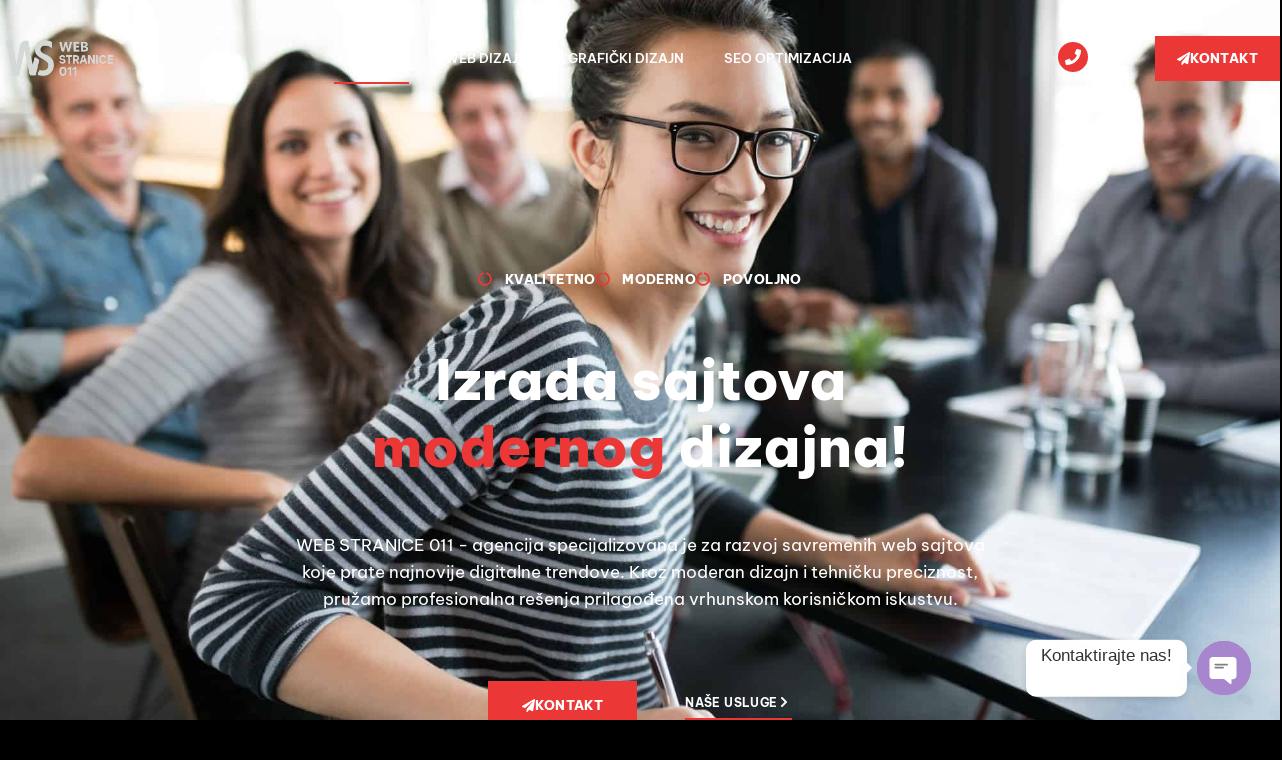

--- FILE ---
content_type: text/css
request_url: https://webstranice011.rs/wp-content/uploads/elementor/css/post-96.css?ver=1769103021
body_size: 2086
content:
.elementor-kit-96{--e-global-color-primary:#EC3737;--e-global-color-secondary:#FFFFFF;--e-global-color-text:#FFFFFFC2;--e-global-color-accent:#15171E;--e-global-color-f491614:#FFFFFF00;--e-global-color-152652f:#FFFFFF45;--e-global-color-41e718d:#020205;--e-global-color-cc7bf96:#FFFFFF94;--e-global-color-2fd7526:#020205B8;--e-global-typography-primary-font-family:"Be Vietnam Pro";--e-global-typography-primary-font-size:56px;--e-global-typography-primary-font-weight:800;--e-global-typography-primary-line-height:1.2em;--e-global-typography-secondary-font-family:"Be Vietnam Pro";--e-global-typography-secondary-font-size:34px;--e-global-typography-secondary-font-weight:800;--e-global-typography-secondary-line-height:1.3em;--e-global-typography-text-font-family:"Be Vietnam Pro";--e-global-typography-text-font-size:15px;--e-global-typography-text-font-weight:400;--e-global-typography-text-line-height:1.6em;--e-global-typography-accent-font-family:"Be Vietnam Pro";--e-global-typography-accent-font-size:12px;--e-global-typography-accent-font-weight:700;--e-global-typography-accent-text-transform:uppercase;--e-global-typography-accent-font-style:normal;--e-global-typography-accent-text-decoration:none;--e-global-typography-accent-line-height:1.3em;--e-global-typography-accent-letter-spacing:0.4px;--e-global-typography-62f5f26-font-size:20px;--e-global-typography-62f5f26-font-weight:700;--e-global-typography-62f5f26-line-height:1.4em;--e-global-typography-01e3d1c-font-size:17px;--e-global-typography-01e3d1c-font-weight:700;--e-global-typography-01e3d1c-line-height:1.4em;--e-global-typography-5e57db5-font-family:"Be Vietnam Pro";--e-global-typography-5e57db5-font-size:14px;--e-global-typography-5e57db5-font-weight:500;--e-global-typography-5e57db5-line-height:1.5em;--e-global-typography-8a0691a-font-family:"Be Vietnam Pro";--e-global-typography-8a0691a-font-size:12px;--e-global-typography-8a0691a-font-weight:500;--e-global-typography-8a0691a-line-height:1.5em;--e-global-typography-2d4f93f-font-family:"Be Vietnam Pro";--e-global-typography-2d4f93f-font-size:16px;--e-global-typography-2d4f93f-font-weight:400;--e-global-typography-2d4f93f-line-height:1.5em;--e-global-typography-499599d-font-family:"Be Vietnam Pro";--e-global-typography-499599d-font-size:13px;--e-global-typography-499599d-font-weight:400;--e-global-typography-499599d-text-transform:none;--e-global-typography-499599d-line-height:1.4em;--e-global-typography-04b8e21-font-family:"Be Vietnam Pro";--e-global-typography-04b8e21-font-size:13px;--e-global-typography-04b8e21-font-weight:600;--e-global-typography-04b8e21-text-transform:uppercase;--e-global-typography-04b8e21-font-style:normal;--e-global-typography-04b8e21-text-decoration:none;--e-global-typography-005f9ca-font-family:"Be Vietnam Pro";--e-global-typography-005f9ca-font-size:12px;--e-global-typography-005f9ca-font-weight:500;--e-global-typography-005f9ca-text-transform:uppercase;--e-global-typography-005f9ca-font-style:normal;--e-global-typography-005f9ca-text-decoration:none;--e-global-typography-315709c-font-family:"Be Vietnam Pro";--e-global-typography-315709c-font-size:13px;--e-global-typography-315709c-font-weight:800;--e-global-typography-315709c-text-transform:uppercase;--e-global-typography-315709c-font-style:normal;--e-global-typography-315709c-text-decoration:none;--e-global-typography-315709c-line-height:1em;--e-global-typography-315709c-letter-spacing:0.4px;--e-global-typography-d2be5a1-font-family:"Be Vietnam Pro";--e-global-typography-d2be5a1-font-size:15px;--e-global-typography-d2be5a1-font-weight:800;--e-global-typography-d2be5a1-text-transform:uppercase;--e-global-typography-d2be5a1-font-style:normal;--e-global-typography-d2be5a1-text-decoration:none;--e-global-typography-d2be5a1-line-height:1em;--e-global-typography-d2be5a1-letter-spacing:0.6px;--e-global-typography-b62a13d-font-family:"Be Vietnam Pro";--e-global-typography-b62a13d-font-size:17px;--e-global-typography-b62a13d-font-weight:400;--e-global-typography-b62a13d-font-style:normal;--e-global-typography-b62a13d-text-decoration:none;--e-global-typography-b62a13d-line-height:1.6em;--e-global-typography-0354145-font-family:"Be Vietnam Pro";--e-global-typography-0354145-font-size:52px;--e-global-typography-0354145-font-weight:800;--e-global-typography-0354145-text-transform:uppercase;--e-global-typography-0354145-line-height:1.2em;background-color:var( --e-global-color-41e718d );color:var( --e-global-color-text );font-family:var( --e-global-typography-text-font-family ), Sans-serif;font-size:var( --e-global-typography-text-font-size );font-weight:var( --e-global-typography-text-font-weight );line-height:var( --e-global-typography-text-line-height );}.elementor-kit-96 button,.elementor-kit-96 input[type="button"],.elementor-kit-96 input[type="submit"],.elementor-kit-96 .elementor-button{background-color:var( --e-global-color-f491614 );font-family:var( --e-global-typography-accent-font-family ), Sans-serif;font-size:var( --e-global-typography-accent-font-size );font-weight:var( --e-global-typography-accent-font-weight );text-transform:var( --e-global-typography-accent-text-transform );font-style:var( --e-global-typography-accent-font-style );text-decoration:var( --e-global-typography-accent-text-decoration );line-height:var( --e-global-typography-accent-line-height );letter-spacing:var( --e-global-typography-accent-letter-spacing );color:var( --e-global-color-secondary );border-style:solid;border-width:0px 0px 2px 0px;border-color:var( --e-global-color-primary );border-radius:0px 0px 0px 0px;padding:0px 2px 8px 0px;}.elementor-kit-96 button:hover,.elementor-kit-96 button:focus,.elementor-kit-96 input[type="button"]:hover,.elementor-kit-96 input[type="button"]:focus,.elementor-kit-96 input[type="submit"]:hover,.elementor-kit-96 input[type="submit"]:focus,.elementor-kit-96 .elementor-button:hover,.elementor-kit-96 .elementor-button:focus{background-color:var( --e-global-color-f491614 );color:var( --e-global-color-text );}.elementor-kit-96 e-page-transition{background-color:#FFBC7D;}body.e-wc-error-notice .woocommerce-error, body.e-wc-error-notice .wc-block-components-notice-banner.is-error{background-color:var( --e-global-color-accent );}body.e-wc-message-notice .woocommerce-message, body.e-wc-message-notice .wc-block-components-notice-banner.is-success{background-color:var( --e-global-color-accent );}body.e-wc-message-notice .woocommerce-message .button, body.e-wc-message-notice .wc-block-components-notice-banner.is-success .button{background-color:var( --e-global-color-primary );background-image:var( --e-global-color-primary );font-family:var( --e-global-typography-accent-font-family ), Sans-serif;font-size:var( --e-global-typography-accent-font-size );font-weight:var( --e-global-typography-accent-font-weight );text-transform:var( --e-global-typography-accent-text-transform );font-style:var( --e-global-typography-accent-font-style );text-decoration:var( --e-global-typography-accent-text-decoration );line-height:var( --e-global-typography-accent-line-height );letter-spacing:var( --e-global-typography-accent-letter-spacing );border-width:1px 1px 1px 1px;}body.e-wc-message-notice .woocommerce-message .button:hover, body.e-wc-message-notice .wc-block-components-notice-banner.is-success .button:hover{background-color:var( --e-global-color-41e718d );background-image:var( --e-global-color-41e718d );}body.e-wc-info-notice .woocommerce-info, body.e-wc-info-notice .wc-block-components-notice-banner.is-info{background-color:var( --e-global-color-accent );}body.e-wc-info-notice .woocommerce-info .button, body.e-wc-info-notice .wc-block-components-notice-banner.is-info .button{background-color:var( --e-global-color-primary );background-image:var( --e-global-color-primary );font-family:var( --e-global-typography-accent-font-family ), Sans-serif;font-size:var( --e-global-typography-accent-font-size );font-weight:var( --e-global-typography-accent-font-weight );text-transform:var( --e-global-typography-accent-text-transform );font-style:var( --e-global-typography-accent-font-style );text-decoration:var( --e-global-typography-accent-text-decoration );line-height:var( --e-global-typography-accent-line-height );letter-spacing:var( --e-global-typography-accent-letter-spacing );border-width:1px 1px 1px 1px;}body.e-wc-info-notice .woocommerce-info .button:hover, body.e-wc-info-notice .wc-block-components-notice-banner.is-info .button:hover, body.e-wc-info-notice .e-my-account-tab:not(.e-my-account-tab__dashboard--custom) .woocommerce .woocommerce-info .woocommerce-Button:hover, body.e-wc-info-notice .e-my-account-tab:not(.e-my-account-tab__dashboard--custom) .woocommerce .wc-block-components-notice-banner.is-info .woocommerce-Button:hover{background-color:var( --e-global-color-41e718d );background-image:var( --e-global-color-41e718d );}.elementor-kit-96 p{margin-block-end:1.5em;}.elementor-kit-96 a{color:var( --e-global-color-secondary );}.elementor-kit-96 a:hover{color:var( --e-global-color-primary );}.elementor-kit-96 h1{color:var( --e-global-color-secondary );font-family:var( --e-global-typography-primary-font-family ), Sans-serif;font-size:var( --e-global-typography-primary-font-size );font-weight:var( --e-global-typography-primary-font-weight );line-height:var( --e-global-typography-primary-line-height );}.elementor-kit-96 h2{color:var( --e-global-color-secondary );font-family:var( --e-global-typography-secondary-font-family ), Sans-serif;font-size:var( --e-global-typography-secondary-font-size );font-weight:var( --e-global-typography-secondary-font-weight );line-height:var( --e-global-typography-secondary-line-height );}.elementor-kit-96 h3{color:var( --e-global-color-secondary );font-size:var( --e-global-typography-62f5f26-font-size );font-weight:var( --e-global-typography-62f5f26-font-weight );line-height:var( --e-global-typography-62f5f26-line-height );}.elementor-kit-96 h4{color:var( --e-global-color-secondary );font-size:var( --e-global-typography-01e3d1c-font-size );font-weight:var( --e-global-typography-01e3d1c-font-weight );line-height:var( --e-global-typography-01e3d1c-line-height );}.elementor-kit-96 h5{color:var( --e-global-color-secondary );font-family:var( --e-global-typography-5e57db5-font-family ), Sans-serif;font-size:var( --e-global-typography-5e57db5-font-size );font-weight:var( --e-global-typography-5e57db5-font-weight );line-height:var( --e-global-typography-5e57db5-line-height );}.elementor-kit-96 h6{color:var( --e-global-color-secondary );font-family:var( --e-global-typography-8a0691a-font-family ), Sans-serif;font-size:var( --e-global-typography-8a0691a-font-size );font-weight:var( --e-global-typography-8a0691a-font-weight );line-height:var( --e-global-typography-8a0691a-line-height );}.elementor-kit-96 img{border-radius:0px 0px 0px 0px;}.elementor-kit-96 label{color:var( --e-global-color-text );font-family:var( --e-global-typography-accent-font-family ), Sans-serif;font-size:var( --e-global-typography-accent-font-size );font-weight:var( --e-global-typography-accent-font-weight );text-transform:var( --e-global-typography-accent-text-transform );font-style:var( --e-global-typography-accent-font-style );text-decoration:var( --e-global-typography-accent-text-decoration );line-height:var( --e-global-typography-accent-line-height );letter-spacing:var( --e-global-typography-accent-letter-spacing );}.elementor-kit-96 input:not([type="button"]):not([type="submit"]),.elementor-kit-96 textarea,.elementor-kit-96 .elementor-field-textual{font-family:var( --e-global-typography-text-font-family ), Sans-serif;font-size:var( --e-global-typography-text-font-size );font-weight:var( --e-global-typography-text-font-weight );line-height:var( --e-global-typography-text-line-height );color:var( --e-global-color-text );accent-color:var( --e-global-color-primary );background-color:var( --e-global-color-accent );border-style:solid;border-width:1px 1px 1px 1px;border-color:var( --e-global-color-152652f );border-radius:0px 0px 0px 0px;transition:4ms;}.elementor-kit-96 input:focus:not([type="button"]):not([type="submit"]),.elementor-kit-96 textarea:focus,.elementor-kit-96 .elementor-field-textual:focus{color:var( --e-global-color-text );accent-color:var( --e-global-color-primary );background-color:var( --e-global-color-accent );border-style:solid;border-width:1px 1px 1px 1px;border-color:var( --e-global-color-152652f );border-radius:0px 0px 0px 0px;}.elementor-section.elementor-section-boxed > .elementor-container{max-width:1280px;}.e-con{--container-max-width:1280px;}.elementor-widget:not(:last-child){margin-block-end:20px;}.elementor-element{--widgets-spacing:20px 20px;--widgets-spacing-row:20px;--widgets-spacing-column:20px;}{}h1.entry-title{display:var(--page-title-display);}.elementor-lightbox{background-color:var( --e-global-color-41e718d );--lightbox-ui-color:var( --e-global-color-cc7bf96 );--lightbox-ui-color-hover:var( --e-global-color-primary );--lightbox-text-color:var( --e-global-color-text );}.e-wc-error-notice .woocommerce-error, .e-wc-error-notice .wc-block-components-notice-banner.is-error{--error-message-text-color:var( --e-global-color-text );font-family:var( --e-global-typography-text-font-family ), Sans-serif;font-size:var( --e-global-typography-text-font-size );font-weight:var( --e-global-typography-text-font-weight );line-height:var( --e-global-typography-text-line-height );--error-message-icon-color:var( --e-global-color-primary );--error-message-normal-links-color:var( --e-global-color-secondary );--error-message-hover-links-color:var( --e-global-color-primary );--error-box-border-radius:0px 0px 0px 0px;}body.e-wc-error-notice .woocommerce-error a.wc-backward, body.e-wc-error-notice .wc-block-components-notice-banner.is-error a.wc-backward{font-family:var( --e-global-typography-text-font-family ), Sans-serif;font-size:var( --e-global-typography-text-font-size );font-weight:var( --e-global-typography-text-font-weight );line-height:var( --e-global-typography-text-line-height );}.e-wc-message-notice .woocommerce-message, .e-wc-message-notice .wc-block-components-notice-banner.is-success{--message-message-text-color:var( --e-global-color-text );font-family:var( --e-global-typography-text-font-family ), Sans-serif;font-size:var( --e-global-typography-text-font-size );font-weight:var( --e-global-typography-text-font-weight );line-height:var( --e-global-typography-text-line-height );--message-buttons-normal-text-color:var( --e-global-color-secondary );--message-buttons-hover-text-color:var( --e-global-color-secondary );--message-buttons-hover-border-color:var( --e-global-color-primary );--message-border-type:solid;--message-border-color:var( --e-global-color-primary );--message-buttons-border-radius:0px 0px 0px 0px;}body.e-wc-message-notice .woocommerce-message .restore-item, body.e-wc-message-notice .wc-block-components-notice-banner.is-success .restore-item, body.e-wc-message-notice .woocommerce-message a:not([class]), body.e-wc-message-notice .wc-block-components-notice-banner.is-success a:not([class]){font-family:var( --e-global-typography-text-font-family ), Sans-serif;font-size:var( --e-global-typography-text-font-size );font-weight:var( --e-global-typography-text-font-weight );line-height:var( --e-global-typography-text-line-height );}.e-wc-message-notice .woocommerce-message .restore-item, .e-wc-message-notice .wc-block-components-notice-banner.is-success .restore-item, .e-wc-message-notice .woocommerce-message a:not([class]), .e-wc-message-notice .wc-block-components-notice-banner.is-success a:not([class]){--notice-message-normal-links-color:var( --e-global-color-secondary );}.e-wc-message-notice .woocommerce-message .restore-item:hover, .e-wc-message-notice .wc-block-components-notice-banner.is-success .restore-item:hover, .e-wc-message-notice .woocommerce-message a:not([class]):hover, .e-wc-message-notice .wc-block-components-notice-banner.is-success a:not([class]):hover{--notice-message-hover-links-color:var( --e-global-color-primary );}.e-wc-info-notice .woocommerce-info, .e-wc-info-notice .wc-block-components-notice-banner.is-info{--info-message-text-color:var( --e-global-color-text );font-family:var( --e-global-typography-text-font-family ), Sans-serif;font-size:var( --e-global-typography-text-font-size );font-weight:var( --e-global-typography-text-font-weight );line-height:var( --e-global-typography-text-line-height );--info-box-border-radius:0px 0px 0px 0px;--info-buttons-normal-text-color:var( --e-global-color-secondary );--info-buttons-hover-text-color:var( --e-global-color-secondary );--info-buttons-hover-border-color:var( --e-global-color-primary );--info-border-type:solid;--info-border-color:var( --e-global-color-primary );--info-buttons-border-radius:0px 0px 0px 0px;}.site-header .site-branding{flex-direction:column;align-items:stretch;}.site-header{padding-inline-end:0px;padding-inline-start:0px;}.site-footer .site-branding{flex-direction:column;align-items:stretch;}@media(max-width:1024px){.elementor-kit-96{--e-global-typography-primary-font-size:46px;--e-global-typography-secondary-font-size:30px;--e-global-typography-0354145-font-size:46px;font-size:var( --e-global-typography-text-font-size );line-height:var( --e-global-typography-text-line-height );}.elementor-kit-96 h1{font-size:var( --e-global-typography-primary-font-size );line-height:var( --e-global-typography-primary-line-height );}.elementor-kit-96 h2{font-size:var( --e-global-typography-secondary-font-size );line-height:var( --e-global-typography-secondary-line-height );}.elementor-kit-96 h3{font-size:var( --e-global-typography-62f5f26-font-size );line-height:var( --e-global-typography-62f5f26-line-height );}.elementor-kit-96 h4{font-size:var( --e-global-typography-01e3d1c-font-size );line-height:var( --e-global-typography-01e3d1c-line-height );}.elementor-kit-96 h5{font-size:var( --e-global-typography-5e57db5-font-size );line-height:var( --e-global-typography-5e57db5-line-height );}.elementor-kit-96 h6{font-size:var( --e-global-typography-8a0691a-font-size );line-height:var( --e-global-typography-8a0691a-line-height );}.elementor-kit-96 button,.elementor-kit-96 input[type="button"],.elementor-kit-96 input[type="submit"],.elementor-kit-96 .elementor-button{font-size:var( --e-global-typography-accent-font-size );line-height:var( --e-global-typography-accent-line-height );letter-spacing:var( --e-global-typography-accent-letter-spacing );}.elementor-kit-96 label{font-size:var( --e-global-typography-accent-font-size );line-height:var( --e-global-typography-accent-line-height );letter-spacing:var( --e-global-typography-accent-letter-spacing );}.elementor-kit-96 input:not([type="button"]):not([type="submit"]),.elementor-kit-96 textarea,.elementor-kit-96 .elementor-field-textual{font-size:var( --e-global-typography-text-font-size );line-height:var( --e-global-typography-text-line-height );}.elementor-section.elementor-section-boxed > .elementor-container{max-width:1024px;}.e-con{--container-max-width:1024px;}.e-wc-error-notice .woocommerce-error, .e-wc-error-notice .wc-block-components-notice-banner.is-error{font-size:var( --e-global-typography-text-font-size );line-height:var( --e-global-typography-text-line-height );}body.e-wc-error-notice .woocommerce-error a.wc-backward, body.e-wc-error-notice .wc-block-components-notice-banner.is-error a.wc-backward{font-size:var( --e-global-typography-text-font-size );line-height:var( --e-global-typography-text-line-height );}.e-wc-message-notice .woocommerce-message, .e-wc-message-notice .wc-block-components-notice-banner.is-success{font-size:var( --e-global-typography-text-font-size );line-height:var( --e-global-typography-text-line-height );}body.e-wc-message-notice .woocommerce-message .restore-item, body.e-wc-message-notice .wc-block-components-notice-banner.is-success .restore-item, body.e-wc-message-notice .woocommerce-message a:not([class]), body.e-wc-message-notice .wc-block-components-notice-banner.is-success a:not([class]){font-size:var( --e-global-typography-text-font-size );line-height:var( --e-global-typography-text-line-height );}body.e-wc-message-notice .woocommerce-message .button, body.e-wc-message-notice .wc-block-components-notice-banner.is-success .button{font-size:var( --e-global-typography-accent-font-size );line-height:var( --e-global-typography-accent-line-height );letter-spacing:var( --e-global-typography-accent-letter-spacing );}.e-wc-info-notice .woocommerce-info, .e-wc-info-notice .wc-block-components-notice-banner.is-info{font-size:var( --e-global-typography-text-font-size );line-height:var( --e-global-typography-text-line-height );}body.e-wc-info-notice .woocommerce-info .button, body.e-wc-info-notice .wc-block-components-notice-banner.is-info .button{font-size:var( --e-global-typography-accent-font-size );line-height:var( --e-global-typography-accent-line-height );letter-spacing:var( --e-global-typography-accent-letter-spacing );}}@media(max-width:767px){.elementor-kit-96{--e-global-typography-primary-font-size:36px;--e-global-typography-secondary-font-size:26px;--e-global-typography-62f5f26-font-size:18px;--e-global-typography-01e3d1c-font-size:15px;--e-global-typography-5e57db5-font-size:13px;--e-global-typography-8a0691a-font-size:11px;--e-global-typography-0354145-font-size:36px;font-size:var( --e-global-typography-text-font-size );line-height:var( --e-global-typography-text-line-height );}.elementor-kit-96 h1{font-size:var( --e-global-typography-primary-font-size );line-height:var( --e-global-typography-primary-line-height );}.elementor-kit-96 h2{font-size:var( --e-global-typography-secondary-font-size );line-height:var( --e-global-typography-secondary-line-height );}.elementor-kit-96 h3{font-size:var( --e-global-typography-62f5f26-font-size );line-height:var( --e-global-typography-62f5f26-line-height );}.elementor-kit-96 h4{font-size:var( --e-global-typography-01e3d1c-font-size );line-height:var( --e-global-typography-01e3d1c-line-height );}.elementor-kit-96 h5{font-size:var( --e-global-typography-5e57db5-font-size );line-height:var( --e-global-typography-5e57db5-line-height );}.elementor-kit-96 h6{font-size:var( --e-global-typography-8a0691a-font-size );line-height:var( --e-global-typography-8a0691a-line-height );}.elementor-kit-96 button,.elementor-kit-96 input[type="button"],.elementor-kit-96 input[type="submit"],.elementor-kit-96 .elementor-button{font-size:var( --e-global-typography-accent-font-size );line-height:var( --e-global-typography-accent-line-height );letter-spacing:var( --e-global-typography-accent-letter-spacing );}.elementor-kit-96 label{font-size:var( --e-global-typography-accent-font-size );line-height:var( --e-global-typography-accent-line-height );letter-spacing:var( --e-global-typography-accent-letter-spacing );}.elementor-kit-96 input:not([type="button"]):not([type="submit"]),.elementor-kit-96 textarea,.elementor-kit-96 .elementor-field-textual{font-size:var( --e-global-typography-text-font-size );line-height:var( --e-global-typography-text-line-height );}.elementor-section.elementor-section-boxed > .elementor-container{max-width:767px;}.e-con{--container-max-width:767px;}.e-wc-error-notice .woocommerce-error, .e-wc-error-notice .wc-block-components-notice-banner.is-error{font-size:var( --e-global-typography-text-font-size );line-height:var( --e-global-typography-text-line-height );}body.e-wc-error-notice .woocommerce-error a.wc-backward, body.e-wc-error-notice .wc-block-components-notice-banner.is-error a.wc-backward{font-size:var( --e-global-typography-text-font-size );line-height:var( --e-global-typography-text-line-height );}.e-wc-message-notice .woocommerce-message, .e-wc-message-notice .wc-block-components-notice-banner.is-success{font-size:var( --e-global-typography-text-font-size );line-height:var( --e-global-typography-text-line-height );}body.e-wc-message-notice .woocommerce-message .restore-item, body.e-wc-message-notice .wc-block-components-notice-banner.is-success .restore-item, body.e-wc-message-notice .woocommerce-message a:not([class]), body.e-wc-message-notice .wc-block-components-notice-banner.is-success a:not([class]){font-size:var( --e-global-typography-text-font-size );line-height:var( --e-global-typography-text-line-height );}body.e-wc-message-notice .woocommerce-message .button, body.e-wc-message-notice .wc-block-components-notice-banner.is-success .button{font-size:var( --e-global-typography-accent-font-size );line-height:var( --e-global-typography-accent-line-height );letter-spacing:var( --e-global-typography-accent-letter-spacing );}.e-wc-info-notice .woocommerce-info, .e-wc-info-notice .wc-block-components-notice-banner.is-info{font-size:var( --e-global-typography-text-font-size );line-height:var( --e-global-typography-text-line-height );}body.e-wc-info-notice .woocommerce-info .button, body.e-wc-info-notice .wc-block-components-notice-banner.is-info .button{font-size:var( --e-global-typography-accent-font-size );line-height:var( --e-global-typography-accent-line-height );letter-spacing:var( --e-global-typography-accent-letter-spacing );}}

--- FILE ---
content_type: text/css
request_url: https://webstranice011.rs/wp-content/uploads/elementor/css/post-101.css?ver=1769103722
body_size: 9552
content:
.elementor-101 .elementor-element.elementor-element-321b8046 > .elementor-container > .elementor-column > .elementor-widget-wrap{align-content:center;align-items:center;}.elementor-101 .elementor-element.elementor-element-321b8046:not(.elementor-motion-effects-element-type-background), .elementor-101 .elementor-element.elementor-element-321b8046 > .elementor-motion-effects-container > .elementor-motion-effects-layer{background-color:var( --e-global-color-41e718d );background-image:url("https://webstranice011.rs/wp-content/uploads/2025/05/teamwork-makes-the-dream-work.jpg");background-position:center center;background-repeat:no-repeat;background-size:cover;}.elementor-101 .elementor-element.elementor-element-321b8046 > .elementor-background-overlay{background-color:var( --e-global-color-41e718d );opacity:0.72;transition:background 0.3s, border-radius 0.3s, opacity 0.3s;}.elementor-101 .elementor-element.elementor-element-321b8046 > .elementor-container{max-width:700px;}.elementor-101 .elementor-element.elementor-element-321b8046{transition:background 0.3s, border 0.3s, border-radius 0.3s, box-shadow 0.3s;margin-top:-124px;margin-bottom:0px;padding:280px 0px 330px 0px;}.elementor-101 .elementor-element.elementor-element-1a8da0f8.elementor-column > .elementor-widget-wrap{justify-content:center;}.elementor-101 .elementor-element.elementor-element-3523b1d1 > .elementor-widget-container{margin:0px 0px 32px 0px;}.elementor-101 .elementor-element.elementor-element-3523b1d1 .elementor-icon-list-items:not(.elementor-inline-items) .elementor-icon-list-item:not(:last-child){padding-block-end:calc(24px/2);}.elementor-101 .elementor-element.elementor-element-3523b1d1 .elementor-icon-list-items:not(.elementor-inline-items) .elementor-icon-list-item:not(:first-child){margin-block-start:calc(24px/2);}.elementor-101 .elementor-element.elementor-element-3523b1d1 .elementor-icon-list-items.elementor-inline-items .elementor-icon-list-item{margin-inline:calc(24px/2);}.elementor-101 .elementor-element.elementor-element-3523b1d1 .elementor-icon-list-items.elementor-inline-items{margin-inline:calc(-24px/2);}.elementor-101 .elementor-element.elementor-element-3523b1d1 .elementor-icon-list-items.elementor-inline-items .elementor-icon-list-item:after{inset-inline-end:calc(-24px/2);}.elementor-101 .elementor-element.elementor-element-3523b1d1 .elementor-icon-list-icon i{color:var( --e-global-color-primary );transition:color 0.3s;}.elementor-101 .elementor-element.elementor-element-3523b1d1 .elementor-icon-list-icon svg{fill:var( --e-global-color-primary );transition:fill 0.3s;}.elementor-101 .elementor-element.elementor-element-3523b1d1{--e-icon-list-icon-size:14px;--icon-vertical-offset:0px;}.elementor-101 .elementor-element.elementor-element-3523b1d1 .elementor-icon-list-icon{padding-inline-end:4px;}.elementor-101 .elementor-element.elementor-element-3523b1d1 .elementor-icon-list-item > .elementor-icon-list-text, .elementor-101 .elementor-element.elementor-element-3523b1d1 .elementor-icon-list-item > a{font-family:var( --e-global-typography-315709c-font-family ), Sans-serif;font-size:var( --e-global-typography-315709c-font-size );font-weight:var( --e-global-typography-315709c-font-weight );text-transform:var( --e-global-typography-315709c-text-transform );font-style:var( --e-global-typography-315709c-font-style );text-decoration:var( --e-global-typography-315709c-text-decoration );line-height:var( --e-global-typography-315709c-line-height );letter-spacing:var( --e-global-typography-315709c-letter-spacing );}.elementor-101 .elementor-element.elementor-element-3523b1d1 .elementor-icon-list-text{color:var( --e-global-color-secondary );transition:color 0.3s;}.elementor-101 .elementor-element.elementor-element-2026be06{--animation-duration:0ms;--dynamic-text-color:var( --e-global-color-primary );}.elementor-101 .elementor-element.elementor-element-2026be06 > .elementor-widget-container{margin:0px 0px 32px 0px;}.elementor-101 .elementor-element.elementor-element-2026be06 .elementor-headline{text-align:center;}.elementor-101 .elementor-element.elementor-element-2026be06 .elementor-headline-dynamic-wrapper path{stroke:var( --e-global-color-f491614 );}.elementor-101 .elementor-element.elementor-element-2026be06 .elementor-headline-plain-text{color:var( --e-global-color-secondary );}.elementor-101 .elementor-element.elementor-element-1760e195 > .elementor-widget-container{margin:0px 0px 48px 0px;}.elementor-101 .elementor-element.elementor-element-1760e195{text-align:center;}.elementor-101 .elementor-element.elementor-element-1760e195 .elementor-heading-title{font-family:var( --e-global-typography-b62a13d-font-family ), Sans-serif;font-size:var( --e-global-typography-b62a13d-font-size );font-weight:var( --e-global-typography-b62a13d-font-weight );font-style:var( --e-global-typography-b62a13d-font-style );text-decoration:var( --e-global-typography-b62a13d-text-decoration );line-height:var( --e-global-typography-b62a13d-line-height );color:#FFFFFF;}.elementor-101 .elementor-element.elementor-element-2ced40f4 .elementor-button{background-color:var( --e-global-color-primary );font-family:var( --e-global-typography-315709c-font-family ), Sans-serif;font-size:var( --e-global-typography-315709c-font-size );font-weight:var( --e-global-typography-315709c-font-weight );text-transform:var( --e-global-typography-315709c-text-transform );font-style:var( --e-global-typography-315709c-font-style );text-decoration:var( --e-global-typography-315709c-text-decoration );line-height:var( --e-global-typography-315709c-line-height );letter-spacing:var( --e-global-typography-315709c-letter-spacing );fill:var( --e-global-color-secondary );color:var( --e-global-color-secondary );border-style:solid;border-width:2px 2px 2px 2px;padding:16px 32px 16px 32px;}.elementor-101 .elementor-element.elementor-element-2ced40f4 .elementor-button:hover, .elementor-101 .elementor-element.elementor-element-2ced40f4 .elementor-button:focus{background-color:var( --e-global-color-f491614 );color:var( --e-global-color-secondary );}.elementor-101 .elementor-element.elementor-element-2ced40f4{width:auto;max-width:auto;align-self:center;}.elementor-101 .elementor-element.elementor-element-2ced40f4 > .elementor-widget-container{margin:0px 24px 0px 0px;}.elementor-101 .elementor-element.elementor-element-2ced40f4 .elementor-button-content-wrapper{flex-direction:row;}.elementor-101 .elementor-element.elementor-element-2ced40f4 .elementor-button .elementor-button-content-wrapper{gap:12px;}.elementor-101 .elementor-element.elementor-element-2ced40f4 .elementor-button:hover svg, .elementor-101 .elementor-element.elementor-element-2ced40f4 .elementor-button:focus svg{fill:var( --e-global-color-secondary );}.elementor-101 .elementor-element.elementor-element-5870ad0c{width:auto;max-width:auto;align-self:center;}.elementor-101 .elementor-element.elementor-element-5870ad0c > .elementor-widget-container:hover{--e-transform-translateY:-4px;}.elementor-101 .elementor-element.elementor-element-5870ad0c > .elementor-widget-container{margin:0px 0px 0px 24px;}.elementor-101 .elementor-element.elementor-element-5870ad0c .elementor-button-content-wrapper{flex-direction:row-reverse;}.elementor-101 .elementor-element.elementor-element-5870ad0c .elementor-button .elementor-button-content-wrapper{gap:12px;}.elementor-101 .elementor-element.elementor-element-6038fbeb > .elementor-container > .elementor-column > .elementor-widget-wrap{align-content:center;align-items:center;}.elementor-101 .elementor-element.elementor-element-6038fbeb{margin-top:-132px;margin-bottom:0px;z-index:1;}.elementor-101 .elementor-element.elementor-element-5b3d83d0:not(.elementor-motion-effects-element-type-background) > .elementor-widget-wrap, .elementor-101 .elementor-element.elementor-element-5b3d83d0 > .elementor-widget-wrap > .elementor-motion-effects-container > .elementor-motion-effects-layer{background-color:var( --e-global-color-accent );}.elementor-101 .elementor-element.elementor-element-5b3d83d0 > .elementor-element-populated{transition:background 0.3s, border 0.3s, border-radius 0.3s, box-shadow 0.3s;margin:32px 0px 32px 0px;--e-column-margin-right:0px;--e-column-margin-left:0px;padding:60px 60px 60px 60px;}.elementor-101 .elementor-element.elementor-element-5b3d83d0 > .elementor-element-populated > .elementor-background-overlay{transition:background 0.3s, border-radius 0.3s, opacity 0.3s;}.elementor-101 .elementor-element.elementor-element-27a374c7 .elementor-image-box-wrapper{text-align:center;}.elementor-101 .elementor-element.elementor-element-27a374c7.elementor-position-right .elementor-image-box-img{margin-left:24px;}.elementor-101 .elementor-element.elementor-element-27a374c7.elementor-position-left .elementor-image-box-img{margin-right:24px;}.elementor-101 .elementor-element.elementor-element-27a374c7.elementor-position-top .elementor-image-box-img{margin-bottom:24px;}.elementor-101 .elementor-element.elementor-element-27a374c7 .elementor-image-box-title{margin-bottom:16px;font-size:var( --e-global-typography-62f5f26-font-size );font-weight:var( --e-global-typography-62f5f26-font-weight );line-height:var( --e-global-typography-62f5f26-line-height );color:var( --e-global-color-secondary );}.elementor-101 .elementor-element.elementor-element-27a374c7 .elementor-image-box-wrapper .elementor-image-box-img{width:24%;}.elementor-101 .elementor-element.elementor-element-27a374c7 .elementor-image-box-img img{transition-duration:0.3s;}.elementor-101 .elementor-element.elementor-element-7594dfde:not(.elementor-motion-effects-element-type-background) > .elementor-widget-wrap, .elementor-101 .elementor-element.elementor-element-7594dfde > .elementor-widget-wrap > .elementor-motion-effects-container > .elementor-motion-effects-layer{background-color:var( --e-global-color-primary );}.elementor-101 .elementor-element.elementor-element-7594dfde > .elementor-element-populated{transition:background 0.3s, border 0.3s, border-radius 0.3s, box-shadow 0.3s;padding:60px 60px 60px 60px;}.elementor-101 .elementor-element.elementor-element-7594dfde > .elementor-element-populated > .elementor-background-overlay{transition:background 0.3s, border-radius 0.3s, opacity 0.3s;}.elementor-101 .elementor-element.elementor-element-7594dfde{z-index:1;}.elementor-101 .elementor-element.elementor-element-197db5b1 .elementor-image-box-wrapper{text-align:center;}.elementor-101 .elementor-element.elementor-element-197db5b1.elementor-position-right .elementor-image-box-img{margin-left:24px;}.elementor-101 .elementor-element.elementor-element-197db5b1.elementor-position-left .elementor-image-box-img{margin-right:24px;}.elementor-101 .elementor-element.elementor-element-197db5b1.elementor-position-top .elementor-image-box-img{margin-bottom:24px;}.elementor-101 .elementor-element.elementor-element-197db5b1 .elementor-image-box-title{margin-bottom:16px;font-size:var( --e-global-typography-62f5f26-font-size );font-weight:var( --e-global-typography-62f5f26-font-weight );line-height:var( --e-global-typography-62f5f26-line-height );color:var( --e-global-color-secondary );}.elementor-101 .elementor-element.elementor-element-197db5b1 .elementor-image-box-wrapper .elementor-image-box-img{width:24%;}.elementor-101 .elementor-element.elementor-element-197db5b1 .elementor-image-box-img img{transition-duration:0.3s;}.elementor-101 .elementor-element.elementor-element-197db5b1 .elementor-image-box-description{color:var( --e-global-color-secondary );}.elementor-101 .elementor-element.elementor-element-68a3a439:not(.elementor-motion-effects-element-type-background) > .elementor-widget-wrap, .elementor-101 .elementor-element.elementor-element-68a3a439 > .elementor-widget-wrap > .elementor-motion-effects-container > .elementor-motion-effects-layer{background-color:var( --e-global-color-accent );}.elementor-101 .elementor-element.elementor-element-68a3a439 > .elementor-element-populated{transition:background 0.3s, border 0.3s, border-radius 0.3s, box-shadow 0.3s;margin:32px 0px 32px 0px;--e-column-margin-right:0px;--e-column-margin-left:0px;padding:60px 60px 60px 60px;}.elementor-101 .elementor-element.elementor-element-68a3a439 > .elementor-element-populated > .elementor-background-overlay{transition:background 0.3s, border-radius 0.3s, opacity 0.3s;}.elementor-101 .elementor-element.elementor-element-139fa2b4 .elementor-image-box-wrapper{text-align:center;}.elementor-101 .elementor-element.elementor-element-139fa2b4.elementor-position-right .elementor-image-box-img{margin-left:24px;}.elementor-101 .elementor-element.elementor-element-139fa2b4.elementor-position-left .elementor-image-box-img{margin-right:24px;}.elementor-101 .elementor-element.elementor-element-139fa2b4.elementor-position-top .elementor-image-box-img{margin-bottom:24px;}.elementor-101 .elementor-element.elementor-element-139fa2b4 .elementor-image-box-title{margin-bottom:16px;font-size:var( --e-global-typography-62f5f26-font-size );font-weight:var( --e-global-typography-62f5f26-font-weight );line-height:var( --e-global-typography-62f5f26-line-height );color:var( --e-global-color-secondary );}.elementor-101 .elementor-element.elementor-element-139fa2b4 .elementor-image-box-wrapper .elementor-image-box-img{width:24%;}.elementor-101 .elementor-element.elementor-element-139fa2b4 .elementor-image-box-img img{transition-duration:0.3s;}.elementor-101 .elementor-element.elementor-element-2aa1cb16 > .elementor-container > .elementor-column > .elementor-widget-wrap{align-content:center;align-items:center;}.elementor-101 .elementor-element.elementor-element-2aa1cb16{overflow:hidden;margin-top:140px;margin-bottom:0px;}.elementor-101 .elementor-element.elementor-element-46315956 > .elementor-widget-container{margin:0px 0px 20px 0px;}.elementor-101 .elementor-element.elementor-element-46315956 .elementor-icon-list-items:not(.elementor-inline-items) .elementor-icon-list-item:not(:last-child){padding-block-end:calc(0px/2);}.elementor-101 .elementor-element.elementor-element-46315956 .elementor-icon-list-items:not(.elementor-inline-items) .elementor-icon-list-item:not(:first-child){margin-block-start:calc(0px/2);}.elementor-101 .elementor-element.elementor-element-46315956 .elementor-icon-list-items.elementor-inline-items .elementor-icon-list-item{margin-inline:calc(0px/2);}.elementor-101 .elementor-element.elementor-element-46315956 .elementor-icon-list-items.elementor-inline-items{margin-inline:calc(-0px/2);}.elementor-101 .elementor-element.elementor-element-46315956 .elementor-icon-list-items.elementor-inline-items .elementor-icon-list-item:after{inset-inline-end:calc(-0px/2);}.elementor-101 .elementor-element.elementor-element-46315956 .elementor-icon-list-icon i{color:var( --e-global-color-primary );transition:color 0.3s;}.elementor-101 .elementor-element.elementor-element-46315956 .elementor-icon-list-icon svg{fill:var( --e-global-color-primary );transition:fill 0.3s;}.elementor-101 .elementor-element.elementor-element-46315956{--e-icon-list-icon-size:16px;--icon-vertical-offset:0px;}.elementor-101 .elementor-element.elementor-element-46315956 .elementor-icon-list-icon{padding-inline-end:8px;}.elementor-101 .elementor-element.elementor-element-46315956 .elementor-icon-list-item > .elementor-icon-list-text, .elementor-101 .elementor-element.elementor-element-46315956 .elementor-icon-list-item > a{font-family:var( --e-global-typography-315709c-font-family ), Sans-serif;font-size:var( --e-global-typography-315709c-font-size );font-weight:var( --e-global-typography-315709c-font-weight );text-transform:var( --e-global-typography-315709c-text-transform );font-style:var( --e-global-typography-315709c-font-style );text-decoration:var( --e-global-typography-315709c-text-decoration );line-height:var( --e-global-typography-315709c-line-height );letter-spacing:var( --e-global-typography-315709c-letter-spacing );}.elementor-101 .elementor-element.elementor-element-46315956 .elementor-icon-list-text{color:var( --e-global-color-secondary );transition:color 0.3s;}.elementor-101 .elementor-element.elementor-element-8a62ba1 > .elementor-widget-container{margin:0px 0px 48px 0px;}.elementor-101 .elementor-element.elementor-element-8a62ba1 .elementor-icon-box-wrapper{text-align:left;}.elementor-101 .elementor-element.elementor-element-8a62ba1 .elementor-icon-box-title{margin-block-end:20px;color:var( --e-global-color-secondary );}.elementor-101 .elementor-element.elementor-element-8a62ba1 .elementor-icon-box-title, .elementor-101 .elementor-element.elementor-element-8a62ba1 .elementor-icon-box-title a{font-family:var( --e-global-typography-secondary-font-family ), Sans-serif;font-size:var( --e-global-typography-secondary-font-size );font-weight:var( --e-global-typography-secondary-font-weight );line-height:var( --e-global-typography-secondary-line-height );}.elementor-101 .elementor-element.elementor-element-5bf7f88a .elementor-icon-box-wrapper{align-items:start;text-align:left;}.elementor-101 .elementor-element.elementor-element-5bf7f88a{--icon-box-icon-margin:20px;}.elementor-101 .elementor-element.elementor-element-5bf7f88a .elementor-icon-box-title{margin-block-end:8px;color:var( --e-global-color-secondary );}.elementor-101 .elementor-element.elementor-element-5bf7f88a.elementor-view-stacked .elementor-icon{background-color:var( --e-global-color-primary );fill:var( --e-global-color-secondary );color:var( --e-global-color-secondary );}.elementor-101 .elementor-element.elementor-element-5bf7f88a.elementor-view-framed .elementor-icon, .elementor-101 .elementor-element.elementor-element-5bf7f88a.elementor-view-default .elementor-icon{fill:var( --e-global-color-primary );color:var( --e-global-color-primary );border-color:var( --e-global-color-primary );}.elementor-101 .elementor-element.elementor-element-5bf7f88a.elementor-view-framed .elementor-icon{background-color:var( --e-global-color-secondary );}.elementor-101 .elementor-element.elementor-element-5bf7f88a .elementor-icon{font-size:24px;}.elementor-101 .elementor-element.elementor-element-5bf7f88a .elementor-icon-box-title, .elementor-101 .elementor-element.elementor-element-5bf7f88a .elementor-icon-box-title a{font-size:var( --e-global-typography-62f5f26-font-size );font-weight:var( --e-global-typography-62f5f26-font-weight );line-height:var( --e-global-typography-62f5f26-line-height );}.elementor-101 .elementor-element.elementor-element-4d64565a > .elementor-widget-container{margin:24px 0px 0px 0px;}.elementor-101 .elementor-element.elementor-element-4d64565a .elementor-icon-box-wrapper{align-items:start;text-align:left;}.elementor-101 .elementor-element.elementor-element-4d64565a{--icon-box-icon-margin:20px;}.elementor-101 .elementor-element.elementor-element-4d64565a .elementor-icon-box-title{margin-block-end:8px;color:var( --e-global-color-secondary );}.elementor-101 .elementor-element.elementor-element-4d64565a.elementor-view-stacked .elementor-icon{background-color:var( --e-global-color-primary );fill:var( --e-global-color-secondary );color:var( --e-global-color-secondary );}.elementor-101 .elementor-element.elementor-element-4d64565a.elementor-view-framed .elementor-icon, .elementor-101 .elementor-element.elementor-element-4d64565a.elementor-view-default .elementor-icon{fill:var( --e-global-color-primary );color:var( --e-global-color-primary );border-color:var( --e-global-color-primary );}.elementor-101 .elementor-element.elementor-element-4d64565a.elementor-view-framed .elementor-icon{background-color:var( --e-global-color-secondary );}.elementor-101 .elementor-element.elementor-element-4d64565a .elementor-icon{font-size:24px;}.elementor-101 .elementor-element.elementor-element-4d64565a .elementor-icon-box-title, .elementor-101 .elementor-element.elementor-element-4d64565a .elementor-icon-box-title a{font-size:var( --e-global-typography-62f5f26-font-size );font-weight:var( --e-global-typography-62f5f26-font-weight );line-height:var( --e-global-typography-62f5f26-line-height );}.elementor-101 .elementor-element.elementor-element-562193f1 > .elementor-widget-container:hover{--e-transform-translateY:-4px;}.elementor-101 .elementor-element.elementor-element-562193f1 > .elementor-widget-container{margin:48px 0px 0px 0px;}.elementor-101 .elementor-element.elementor-element-562193f1 .elementor-button-content-wrapper{flex-direction:row-reverse;}.elementor-101 .elementor-element.elementor-element-562193f1 .elementor-button .elementor-button-content-wrapper{gap:12px;}.elementor-bc-flex-widget .elementor-101 .elementor-element.elementor-element-563ec709.elementor-column .elementor-widget-wrap{align-items:center;}.elementor-101 .elementor-element.elementor-element-563ec709.elementor-column.elementor-element[data-element_type="column"] > .elementor-widget-wrap.elementor-element-populated{align-content:center;align-items:center;}.elementor-101 .elementor-element.elementor-element-563ec709 > .elementor-element-populated{margin:0px 0px 0px 120px;--e-column-margin-right:0px;--e-column-margin-left:120px;}.elementor-101 .elementor-element.elementor-element-30880c17 > .elementor-widget-container{--e-transform-rotateZ:-6deg;--e-transform-scale:1.15;margin:0px 0px 0px 0px;}.elementor-101 .elementor-element.elementor-element-30880c17 .elementor-widget-container{--e-transform-origin-x:center;--e-transform-origin-y:center;}.elementor-101 .elementor-element.elementor-element-30880c17{--e-transform-origin-x:center;}.elementor-101 .elementor-element.elementor-element-30880c17:not( .elementor-widget-image ) .elementor-widget-container, .elementor-101 .elementor-element.elementor-element-30880c17.elementor-widget-image .elementor-widget-container img{-webkit-mask-image:url( https://webstranice011.rs/wp-content/plugins/elementor/assets/mask-shapes/hexagon.svg );-webkit-mask-size:contain;-webkit-mask-position:center center;-webkit-mask-repeat:no-repeat;}.elementor-101 .elementor-element.elementor-element-30880c17 img{width:100%;height:600px;object-fit:cover;object-position:center center;}.elementor-101 .elementor-element.elementor-element-68f7cef2{width:auto;max-width:auto;z-index:2;}.elementor-101 .elementor-element.elementor-element-68f7cef2 > .elementor-widget-container{background-color:var( --e-global-color-accent );margin:-60px 0px 0px -32px;padding:24px 40px 24px 40px;border-style:solid;border-width:0px 0px 0px 4px;border-color:var( --e-global-color-primary );}.elementor-101 .elementor-element.elementor-element-68f7cef2 .elementor-counter-number-wrapper{color:var( --e-global-color-secondary );font-family:var( --e-global-typography-secondary-font-family ), Sans-serif;font-size:var( --e-global-typography-secondary-font-size );font-weight:var( --e-global-typography-secondary-font-weight );line-height:var( --e-global-typography-secondary-line-height );}.elementor-101 .elementor-element.elementor-element-68f7cef2 .elementor-counter-title{color:var( --e-global-color-text );font-family:var( --e-global-typography-accent-font-family ), Sans-serif;font-size:var( --e-global-typography-accent-font-size );font-weight:var( --e-global-typography-accent-font-weight );text-transform:var( --e-global-typography-accent-text-transform );font-style:var( --e-global-typography-accent-font-style );text-decoration:var( --e-global-typography-accent-text-decoration );line-height:var( --e-global-typography-accent-line-height );letter-spacing:var( --e-global-typography-accent-letter-spacing );}.elementor-101 .elementor-element.elementor-element-5b391a35{margin-top:140px;margin-bottom:0px;}.elementor-101 .elementor-element.elementor-element-7079abc > .elementor-widget-container{margin:0px 0px -32px 0px;}.elementor-101 .elementor-element.elementor-element-7079abc{z-index:1;text-align:center;}.elementor-101 .elementor-element.elementor-element-7079abc .elementor-heading-title{font-family:var( --e-global-typography-0354145-font-family ), Sans-serif;font-size:var( --e-global-typography-0354145-font-size );font-weight:var( --e-global-typography-0354145-font-weight );text-transform:var( --e-global-typography-0354145-text-transform );line-height:var( --e-global-typography-0354145-line-height );-webkit-text-stroke-width:2px;stroke-width:2px;-webkit-text-stroke-color:var( --e-global-color-152652f );stroke:var( --e-global-color-152652f );color:var( --e-global-color-f491614 );}.elementor-101 .elementor-element.elementor-element-1356ee39 > .elementor-container > .elementor-column > .elementor-widget-wrap{align-content:center;align-items:center;}.elementor-101 .elementor-element.elementor-element-1356ee39:not(.elementor-motion-effects-element-type-background), .elementor-101 .elementor-element.elementor-element-1356ee39 > .elementor-motion-effects-container > .elementor-motion-effects-layer{background-image:url("https://webstranice011.rs/wp-content/uploads/2025/05/abstract-round-wires-background-modern-technology-concept-.jpg");background-position:center center;background-size:cover;}.elementor-101 .elementor-element.elementor-element-1356ee39 > .elementor-background-overlay{background-color:var( --e-global-color-41e718d );opacity:0.81;transition:background 0.3s, border-radius 0.3s, opacity 0.3s;}.elementor-101 .elementor-element.elementor-element-1356ee39 > .elementor-container{max-width:600px;}.elementor-101 .elementor-element.elementor-element-1356ee39{transition:background 0.3s, border 0.3s, border-radius 0.3s, box-shadow 0.3s;padding:140px 0px 240px 0px;}.elementor-101 .elementor-element.elementor-element-65b2578e > .elementor-element-populated{margin:0px 0px 0px 0px;--e-column-margin-right:0px;--e-column-margin-left:0px;}.elementor-101 .elementor-element.elementor-element-a0635af > .elementor-widget-container{margin:0px 0px 24px 0px;}.elementor-101 .elementor-element.elementor-element-a0635af .elementor-icon-list-items:not(.elementor-inline-items) .elementor-icon-list-item:not(:last-child){padding-block-end:calc(0px/2);}.elementor-101 .elementor-element.elementor-element-a0635af .elementor-icon-list-items:not(.elementor-inline-items) .elementor-icon-list-item:not(:first-child){margin-block-start:calc(0px/2);}.elementor-101 .elementor-element.elementor-element-a0635af .elementor-icon-list-items.elementor-inline-items .elementor-icon-list-item{margin-inline:calc(0px/2);}.elementor-101 .elementor-element.elementor-element-a0635af .elementor-icon-list-items.elementor-inline-items{margin-inline:calc(-0px/2);}.elementor-101 .elementor-element.elementor-element-a0635af .elementor-icon-list-items.elementor-inline-items .elementor-icon-list-item:after{inset-inline-end:calc(-0px/2);}.elementor-101 .elementor-element.elementor-element-a0635af .elementor-icon-list-icon i{color:var( --e-global-color-primary );transition:color 0.3s;}.elementor-101 .elementor-element.elementor-element-a0635af .elementor-icon-list-icon svg{fill:var( --e-global-color-primary );transition:fill 0.3s;}.elementor-101 .elementor-element.elementor-element-a0635af{--e-icon-list-icon-size:16px;--icon-vertical-offset:0px;}.elementor-101 .elementor-element.elementor-element-a0635af .elementor-icon-list-icon{padding-inline-end:8px;}.elementor-101 .elementor-element.elementor-element-a0635af .elementor-icon-list-item > .elementor-icon-list-text, .elementor-101 .elementor-element.elementor-element-a0635af .elementor-icon-list-item > a{font-family:var( --e-global-typography-315709c-font-family ), Sans-serif;font-size:var( --e-global-typography-315709c-font-size );font-weight:var( --e-global-typography-315709c-font-weight );text-transform:var( --e-global-typography-315709c-text-transform );font-style:var( --e-global-typography-315709c-font-style );text-decoration:var( --e-global-typography-315709c-text-decoration );line-height:var( --e-global-typography-315709c-line-height );letter-spacing:var( --e-global-typography-315709c-letter-spacing );}.elementor-101 .elementor-element.elementor-element-a0635af .elementor-icon-list-text{color:var( --e-global-color-secondary );transition:color 0.3s;}.elementor-101 .elementor-element.elementor-element-39e9849e > .elementor-widget-container{margin:0px 0px 0px 0px;}.elementor-101 .elementor-element.elementor-element-39e9849e .elementor-icon-box-wrapper{text-align:center;}.elementor-101 .elementor-element.elementor-element-39e9849e .elementor-icon-box-title{margin-block-end:16px;color:var( --e-global-color-secondary );}.elementor-101 .elementor-element.elementor-element-39e9849e .elementor-icon-box-title, .elementor-101 .elementor-element.elementor-element-39e9849e .elementor-icon-box-title a{font-family:var( --e-global-typography-secondary-font-family ), Sans-serif;font-size:var( --e-global-typography-secondary-font-size );font-weight:var( --e-global-typography-secondary-font-weight );line-height:var( --e-global-typography-secondary-line-height );}.elementor-101 .elementor-element.elementor-element-39e9849e .elementor-icon-box-description{font-family:var( --e-global-typography-2d4f93f-font-family ), Sans-serif;font-size:var( --e-global-typography-2d4f93f-font-size );font-weight:var( --e-global-typography-2d4f93f-font-weight );line-height:var( --e-global-typography-2d4f93f-line-height );}.elementor-101 .elementor-element.elementor-element-46abc7df > .elementor-container > .elementor-column > .elementor-widget-wrap{align-content:center;align-items:center;}.elementor-101 .elementor-element.elementor-element-46abc7df{margin-top:-190px;margin-bottom:0px;padding:0px 0px 0px 0px;}.elementor-101 .elementor-element.elementor-element-4794fcf3:not(.elementor-motion-effects-element-type-background) > .elementor-widget-wrap, .elementor-101 .elementor-element.elementor-element-4794fcf3 > .elementor-widget-wrap > .elementor-motion-effects-container > .elementor-motion-effects-layer{background-color:var( --e-global-color-accent );}.elementor-101 .elementor-element.elementor-element-4794fcf3:hover > .elementor-element-populated >  .elementor-background-overlay{background-image:url("https://webstranice011.rs/wp-content/uploads/2025/05/graphic-design.png");background-position:92% 92%;background-repeat:no-repeat;background-size:28% auto;opacity:0.48;}.elementor-101 .elementor-element.elementor-element-4794fcf3 > .elementor-element-populated >  .elementor-background-overlay{opacity:0.24;}.elementor-101 .elementor-element.elementor-element-4794fcf3 > .elementor-element-populated{border-style:none;box-shadow:-6px -6px 0px 0px #EC3737;transition:background 1.3s, border 0.8s, border-radius 0.8s, box-shadow 0.8s;margin:16px 16px 16px 16px;--e-column-margin-right:16px;--e-column-margin-left:16px;padding:48px 24px 48px 24px;}.elementor-101 .elementor-element.elementor-element-4794fcf3:hover > .elementor-element-populated{border-style:none;box-shadow:6px 6px 0px 0px rgba(255, 255, 255, 0.2);}.elementor-101 .elementor-element.elementor-element-4794fcf3 > .elementor-element-populated > .elementor-background-overlay{transition:background 2s, border-radius 0.8s, opacity 2s;}.elementor-101 .elementor-element.elementor-element-792aa48c .elementor-image-box-wrapper{text-align:left;}.elementor-101 .elementor-element.elementor-element-792aa48c.elementor-position-right .elementor-image-box-img{margin-left:24px;}.elementor-101 .elementor-element.elementor-element-792aa48c.elementor-position-left .elementor-image-box-img{margin-right:24px;}.elementor-101 .elementor-element.elementor-element-792aa48c.elementor-position-top .elementor-image-box-img{margin-bottom:24px;}.elementor-101 .elementor-element.elementor-element-792aa48c .elementor-image-box-title{margin-bottom:16px;font-size:var( --e-global-typography-62f5f26-font-size );font-weight:var( --e-global-typography-62f5f26-font-weight );line-height:var( --e-global-typography-62f5f26-line-height );color:var( --e-global-color-secondary );}.elementor-101 .elementor-element.elementor-element-792aa48c .elementor-image-box-wrapper .elementor-image-box-img{width:24%;}.elementor-101 .elementor-element.elementor-element-792aa48c .elementor-image-box-img img{transition-duration:0.3s;}.elementor-101 .elementor-element.elementor-element-683cdba9 > .elementor-widget-container:hover{--e-transform-translateY:-4px;}.elementor-101 .elementor-element.elementor-element-683cdba9 > .elementor-widget-container{margin:24px 0px 0px 0px;}.elementor-101 .elementor-element.elementor-element-683cdba9 .elementor-button-content-wrapper{flex-direction:row-reverse;}.elementor-101 .elementor-element.elementor-element-683cdba9 .elementor-button .elementor-button-content-wrapper{gap:12px;}.elementor-101 .elementor-element.elementor-element-3d341eeb:not(.elementor-motion-effects-element-type-background) > .elementor-widget-wrap, .elementor-101 .elementor-element.elementor-element-3d341eeb > .elementor-widget-wrap > .elementor-motion-effects-container > .elementor-motion-effects-layer{background-color:var( --e-global-color-accent );}.elementor-101 .elementor-element.elementor-element-3d341eeb:hover > .elementor-element-populated >  .elementor-background-overlay{background-image:url("https://webstranice011.rs/wp-content/uploads/2025/05/graph.png");background-position:92% 92%;background-repeat:no-repeat;background-size:28% auto;opacity:0.48;}.elementor-101 .elementor-element.elementor-element-3d341eeb > .elementor-element-populated >  .elementor-background-overlay{opacity:0.24;}.elementor-101 .elementor-element.elementor-element-3d341eeb > .elementor-element-populated{border-style:none;box-shadow:6px 6px 0px 0px rgba(255, 255, 255, 0.2);transition:background 1.3s, border 0.8s, border-radius 0.8s, box-shadow 0.8s;margin:16px 16px 16px 16px;--e-column-margin-right:16px;--e-column-margin-left:16px;padding:48px 24px 48px 24px;}.elementor-101 .elementor-element.elementor-element-3d341eeb:hover > .elementor-element-populated{border-style:none;box-shadow:-6px -6px 0px 0px #EC3737;}.elementor-101 .elementor-element.elementor-element-3d341eeb > .elementor-element-populated > .elementor-background-overlay{transition:background 2s, border-radius 0.8s, opacity 2s;}.elementor-101 .elementor-element.elementor-element-205d2214 .elementor-image-box-wrapper{text-align:left;}.elementor-101 .elementor-element.elementor-element-205d2214.elementor-position-right .elementor-image-box-img{margin-left:24px;}.elementor-101 .elementor-element.elementor-element-205d2214.elementor-position-left .elementor-image-box-img{margin-right:24px;}.elementor-101 .elementor-element.elementor-element-205d2214.elementor-position-top .elementor-image-box-img{margin-bottom:24px;}.elementor-101 .elementor-element.elementor-element-205d2214 .elementor-image-box-title{margin-bottom:16px;font-size:var( --e-global-typography-62f5f26-font-size );font-weight:var( --e-global-typography-62f5f26-font-weight );line-height:var( --e-global-typography-62f5f26-line-height );color:var( --e-global-color-secondary );}.elementor-101 .elementor-element.elementor-element-205d2214 .elementor-image-box-wrapper .elementor-image-box-img{width:22%;}.elementor-101 .elementor-element.elementor-element-205d2214 .elementor-image-box-img img{transition-duration:0.3s;}.elementor-101 .elementor-element.elementor-element-7e1e51b > .elementor-widget-container:hover{--e-transform-translateY:-4px;}.elementor-101 .elementor-element.elementor-element-7e1e51b > .elementor-widget-container{margin:24px 0px 0px 0px;}.elementor-101 .elementor-element.elementor-element-7e1e51b .elementor-button-content-wrapper{flex-direction:row-reverse;}.elementor-101 .elementor-element.elementor-element-7e1e51b .elementor-button .elementor-button-content-wrapper{gap:12px;}.elementor-101 .elementor-element.elementor-element-310afe02:not(.elementor-motion-effects-element-type-background) > .elementor-widget-wrap, .elementor-101 .elementor-element.elementor-element-310afe02 > .elementor-widget-wrap > .elementor-motion-effects-container > .elementor-motion-effects-layer{background-color:var( --e-global-color-accent );}.elementor-101 .elementor-element.elementor-element-310afe02:hover > .elementor-element-populated >  .elementor-background-overlay{background-image:url("https://webstranice011.rs/wp-content/uploads/2025/05/network-1.png");background-position:92% 92%;background-repeat:no-repeat;background-size:28% auto;opacity:0.48;}.elementor-101 .elementor-element.elementor-element-310afe02 > .elementor-element-populated >  .elementor-background-overlay{opacity:0.24;}.elementor-101 .elementor-element.elementor-element-310afe02 > .elementor-element-populated{border-style:none;box-shadow:6px 6px 0px 0px rgba(255, 255, 255, 0.2);transition:background 1.3s, border 0.8s, border-radius 0.8s, box-shadow 0.8s;margin:16px 16px 16px 16px;--e-column-margin-right:16px;--e-column-margin-left:16px;padding:48px 24px 48px 24px;}.elementor-101 .elementor-element.elementor-element-310afe02:hover > .elementor-element-populated{border-style:none;box-shadow:-6px -6px 0px 0px #EC3737;}.elementor-101 .elementor-element.elementor-element-310afe02 > .elementor-element-populated > .elementor-background-overlay{transition:background 2s, border-radius 0.8s, opacity 2s;}.elementor-101 .elementor-element.elementor-element-216c110a .elementor-image-box-wrapper{text-align:left;}.elementor-101 .elementor-element.elementor-element-216c110a.elementor-position-right .elementor-image-box-img{margin-left:24px;}.elementor-101 .elementor-element.elementor-element-216c110a.elementor-position-left .elementor-image-box-img{margin-right:24px;}.elementor-101 .elementor-element.elementor-element-216c110a.elementor-position-top .elementor-image-box-img{margin-bottom:24px;}.elementor-101 .elementor-element.elementor-element-216c110a .elementor-image-box-title{margin-bottom:16px;font-size:var( --e-global-typography-62f5f26-font-size );font-weight:var( --e-global-typography-62f5f26-font-weight );line-height:var( --e-global-typography-62f5f26-line-height );color:var( --e-global-color-secondary );}.elementor-101 .elementor-element.elementor-element-216c110a .elementor-image-box-wrapper .elementor-image-box-img{width:22%;}.elementor-101 .elementor-element.elementor-element-216c110a .elementor-image-box-img img{transition-duration:0.3s;}.elementor-101 .elementor-element.elementor-element-65b7c2b > .elementor-widget-container:hover{--e-transform-translateY:-4px;}.elementor-101 .elementor-element.elementor-element-65b7c2b > .elementor-widget-container{margin:24px 0px 0px 0px;}.elementor-101 .elementor-element.elementor-element-65b7c2b .elementor-button-content-wrapper{flex-direction:row-reverse;}.elementor-101 .elementor-element.elementor-element-65b7c2b .elementor-button .elementor-button-content-wrapper{gap:12px;}.elementor-101 .elementor-element.elementor-element-555d15b2:not(.elementor-motion-effects-element-type-background) > .elementor-widget-wrap, .elementor-101 .elementor-element.elementor-element-555d15b2 > .elementor-widget-wrap > .elementor-motion-effects-container > .elementor-motion-effects-layer{background-color:var( --e-global-color-accent );}.elementor-101 .elementor-element.elementor-element-555d15b2:hover > .elementor-element-populated >  .elementor-background-overlay{background-image:url("https://webstranice011.rs/wp-content/uploads/2025/05/vector.png");background-position:92% 92%;background-repeat:no-repeat;background-size:28% auto;opacity:0.48;}.elementor-101 .elementor-element.elementor-element-555d15b2 > .elementor-element-populated >  .elementor-background-overlay{opacity:0.24;}.elementor-101 .elementor-element.elementor-element-555d15b2 > .elementor-element-populated{border-style:none;box-shadow:6px 6px 0px 0px #EC3737;transition:background 1.3s, border 0.8s, border-radius 0.8s, box-shadow 0.8s;margin:16px 16px 16px 16px;--e-column-margin-right:16px;--e-column-margin-left:16px;padding:48px 24px 48px 24px;}.elementor-101 .elementor-element.elementor-element-555d15b2:hover > .elementor-element-populated{border-style:none;box-shadow:-6px -6px 0px 0px rgba(255, 255, 255, 0.2);}.elementor-101 .elementor-element.elementor-element-555d15b2 > .elementor-element-populated > .elementor-background-overlay{transition:background 2s, border-radius 0.8s, opacity 2s;}.elementor-101 .elementor-element.elementor-element-ce1cdf5 .elementor-image-box-wrapper{text-align:left;}.elementor-101 .elementor-element.elementor-element-ce1cdf5.elementor-position-right .elementor-image-box-img{margin-left:24px;}.elementor-101 .elementor-element.elementor-element-ce1cdf5.elementor-position-left .elementor-image-box-img{margin-right:24px;}.elementor-101 .elementor-element.elementor-element-ce1cdf5.elementor-position-top .elementor-image-box-img{margin-bottom:24px;}.elementor-101 .elementor-element.elementor-element-ce1cdf5 .elementor-image-box-title{margin-bottom:16px;font-size:var( --e-global-typography-62f5f26-font-size );font-weight:var( --e-global-typography-62f5f26-font-weight );line-height:var( --e-global-typography-62f5f26-line-height );color:var( --e-global-color-secondary );}.elementor-101 .elementor-element.elementor-element-ce1cdf5 .elementor-image-box-wrapper .elementor-image-box-img{width:22%;}.elementor-101 .elementor-element.elementor-element-ce1cdf5 .elementor-image-box-img img{transition-duration:0.3s;}.elementor-101 .elementor-element.elementor-element-e553162 > .elementor-widget-container:hover{--e-transform-translateY:-4px;}.elementor-101 .elementor-element.elementor-element-e553162 > .elementor-widget-container{margin:24px 0px 0px 0px;}.elementor-101 .elementor-element.elementor-element-e553162 .elementor-button-content-wrapper{flex-direction:row-reverse;}.elementor-101 .elementor-element.elementor-element-e553162 .elementor-button .elementor-button-content-wrapper{gap:12px;}.elementor-101 .elementor-element.elementor-element-29041530{margin-top:70px;margin-bottom:0px;}.elementor-101 .elementor-element.elementor-element-6940c81f.elementor-column > .elementor-widget-wrap{justify-content:center;}.elementor-101 .elementor-element.elementor-element-294aa8af .elementor-button{background-color:var( --e-global-color-primary );font-family:var( --e-global-typography-315709c-font-family ), Sans-serif;font-size:var( --e-global-typography-315709c-font-size );font-weight:var( --e-global-typography-315709c-font-weight );text-transform:var( --e-global-typography-315709c-text-transform );font-style:var( --e-global-typography-315709c-font-style );text-decoration:var( --e-global-typography-315709c-text-decoration );line-height:var( --e-global-typography-315709c-line-height );letter-spacing:var( --e-global-typography-315709c-letter-spacing );fill:var( --e-global-color-secondary );color:var( --e-global-color-secondary );border-style:solid;border-width:2px 2px 2px 2px;padding:16px 32px 16px 32px;}.elementor-101 .elementor-element.elementor-element-294aa8af .elementor-button:hover, .elementor-101 .elementor-element.elementor-element-294aa8af .elementor-button:focus{background-color:var( --e-global-color-f491614 );color:var( --e-global-color-secondary );}.elementor-101 .elementor-element.elementor-element-294aa8af{width:auto;max-width:auto;align-self:center;}.elementor-101 .elementor-element.elementor-element-294aa8af > .elementor-widget-container{margin:0px 24px 0px 0px;}.elementor-101 .elementor-element.elementor-element-294aa8af .elementor-button-content-wrapper{flex-direction:row;}.elementor-101 .elementor-element.elementor-element-294aa8af .elementor-button .elementor-button-content-wrapper{gap:12px;}.elementor-101 .elementor-element.elementor-element-294aa8af .elementor-button:hover svg, .elementor-101 .elementor-element.elementor-element-294aa8af .elementor-button:focus svg{fill:var( --e-global-color-secondary );}.elementor-101 .elementor-element.elementor-element-1f47c4fe{width:auto;max-width:auto;align-self:center;--icon-box-icon-margin:16px;}.elementor-101 .elementor-element.elementor-element-1f47c4fe > .elementor-widget-container{margin:0px 0px 0px 24px;}.elementor-101 .elementor-element.elementor-element-1f47c4fe .elementor-icon-box-wrapper{align-items:center;}.elementor-101 .elementor-element.elementor-element-1f47c4fe .elementor-icon-box-title{margin-block-end:4px;color:var( --e-global-color-secondary );}.elementor-101 .elementor-element.elementor-element-1f47c4fe.elementor-view-stacked .elementor-icon{background-color:var( --e-global-color-primary );fill:var( --e-global-color-secondary );color:var( --e-global-color-secondary );}.elementor-101 .elementor-element.elementor-element-1f47c4fe.elementor-view-framed .elementor-icon, .elementor-101 .elementor-element.elementor-element-1f47c4fe.elementor-view-default .elementor-icon{fill:var( --e-global-color-primary );color:var( --e-global-color-primary );border-color:var( --e-global-color-primary );}.elementor-101 .elementor-element.elementor-element-1f47c4fe.elementor-view-framed .elementor-icon{background-color:var( --e-global-color-secondary );}.elementor-101 .elementor-element.elementor-element-1f47c4fe.elementor-view-stacked:has(:hover) .elementor-icon,
					 .elementor-101 .elementor-element.elementor-element-1f47c4fe.elementor-view-stacked:has(:focus) .elementor-icon{background-color:var( --e-global-color-secondary );fill:var( --e-global-color-primary );color:var( --e-global-color-primary );}.elementor-101 .elementor-element.elementor-element-1f47c4fe.elementor-view-framed:has(:hover) .elementor-icon,
					 .elementor-101 .elementor-element.elementor-element-1f47c4fe.elementor-view-default:has(:hover) .elementor-icon,
					 .elementor-101 .elementor-element.elementor-element-1f47c4fe.elementor-view-framed:has(:focus) .elementor-icon,
					 .elementor-101 .elementor-element.elementor-element-1f47c4fe.elementor-view-default:has(:focus) .elementor-icon{fill:var( --e-global-color-secondary );color:var( --e-global-color-secondary );border-color:var( --e-global-color-secondary );}.elementor-101 .elementor-element.elementor-element-1f47c4fe.elementor-view-framed:has(:hover) .elementor-icon,
					 .elementor-101 .elementor-element.elementor-element-1f47c4fe.elementor-view-framed:has(:focus) .elementor-icon{background-color:var( --e-global-color-primary );}.elementor-101 .elementor-element.elementor-element-1f47c4fe .elementor-icon{font-size:18px;padding:12px;}.elementor-101 .elementor-element.elementor-element-1f47c4fe .elementor-icon-box-title, .elementor-101 .elementor-element.elementor-element-1f47c4fe .elementor-icon-box-title a{font-size:var( --e-global-typography-01e3d1c-font-size );font-weight:var( --e-global-typography-01e3d1c-font-weight );line-height:var( --e-global-typography-01e3d1c-line-height );}.elementor-101 .elementor-element.elementor-element-1f47c4fe .elementor-icon-box-description{font-family:var( --e-global-typography-accent-font-family ), Sans-serif;font-size:var( --e-global-typography-accent-font-size );font-weight:var( --e-global-typography-accent-font-weight );text-transform:var( --e-global-typography-accent-text-transform );font-style:var( --e-global-typography-accent-font-style );text-decoration:var( --e-global-typography-accent-text-decoration );line-height:var( --e-global-typography-accent-line-height );letter-spacing:var( --e-global-typography-accent-letter-spacing );color:var( --e-global-color-cc7bf96 );}.elementor-101 .elementor-element.elementor-element-6f7d5ee0:not(.elementor-motion-effects-element-type-background), .elementor-101 .elementor-element.elementor-element-6f7d5ee0 > .elementor-motion-effects-container > .elementor-motion-effects-layer{background-color:var( --e-global-color-41e718d );background-image:url("https://webstranice011.rs/wp-content/uploads/2025/05/an-abstract-technological-background-consisting-of-a-multitude-of-luminous-guiding-lines-and-dots.jpg");background-position:center center;background-repeat:no-repeat;background-size:cover;}.elementor-101 .elementor-element.elementor-element-6f7d5ee0 > .elementor-background-overlay{background-color:var( --e-global-color-41e718d );opacity:0.64;transition:background 0.3s, border-radius 0.3s, opacity 0.3s;}.elementor-101 .elementor-element.elementor-element-6f7d5ee0{transition:background 0.3s, border 0.3s, border-radius 0.3s, box-shadow 0.3s;margin-top:140px;margin-bottom:0px;padding:120px 0px 120px 0px;}.elementor-101 .elementor-element.elementor-element-76288636 > .elementor-container{max-width:600px;}.elementor-101 .elementor-element.elementor-element-76288636{margin-top:0px;margin-bottom:70px;}.elementor-101 .elementor-element.elementor-element-1da98df2 > .elementor-widget-container{margin:0px 0px 20px 0px;}.elementor-101 .elementor-element.elementor-element-1da98df2 .elementor-icon-list-items:not(.elementor-inline-items) .elementor-icon-list-item:not(:last-child){padding-block-end:calc(0px/2);}.elementor-101 .elementor-element.elementor-element-1da98df2 .elementor-icon-list-items:not(.elementor-inline-items) .elementor-icon-list-item:not(:first-child){margin-block-start:calc(0px/2);}.elementor-101 .elementor-element.elementor-element-1da98df2 .elementor-icon-list-items.elementor-inline-items .elementor-icon-list-item{margin-inline:calc(0px/2);}.elementor-101 .elementor-element.elementor-element-1da98df2 .elementor-icon-list-items.elementor-inline-items{margin-inline:calc(-0px/2);}.elementor-101 .elementor-element.elementor-element-1da98df2 .elementor-icon-list-items.elementor-inline-items .elementor-icon-list-item:after{inset-inline-end:calc(-0px/2);}.elementor-101 .elementor-element.elementor-element-1da98df2 .elementor-icon-list-icon i{color:var( --e-global-color-primary );transition:color 0.3s;}.elementor-101 .elementor-element.elementor-element-1da98df2 .elementor-icon-list-icon svg{fill:var( --e-global-color-primary );transition:fill 0.3s;}.elementor-101 .elementor-element.elementor-element-1da98df2{--e-icon-list-icon-size:16px;--icon-vertical-offset:0px;}.elementor-101 .elementor-element.elementor-element-1da98df2 .elementor-icon-list-icon{padding-inline-end:8px;}.elementor-101 .elementor-element.elementor-element-1da98df2 .elementor-icon-list-item > .elementor-icon-list-text, .elementor-101 .elementor-element.elementor-element-1da98df2 .elementor-icon-list-item > a{font-family:var( --e-global-typography-315709c-font-family ), Sans-serif;font-size:var( --e-global-typography-315709c-font-size );font-weight:var( --e-global-typography-315709c-font-weight );text-transform:var( --e-global-typography-315709c-text-transform );font-style:var( --e-global-typography-315709c-font-style );text-decoration:var( --e-global-typography-315709c-text-decoration );line-height:var( --e-global-typography-315709c-line-height );letter-spacing:var( --e-global-typography-315709c-letter-spacing );}.elementor-101 .elementor-element.elementor-element-1da98df2 .elementor-icon-list-text{color:var( --e-global-color-secondary );transition:color 0.3s;}.elementor-101 .elementor-element.elementor-element-60ac1ae6 > .elementor-widget-container{margin:0px 0px 0px 0px;}.elementor-101 .elementor-element.elementor-element-60ac1ae6 .elementor-icon-box-wrapper{text-align:center;}.elementor-101 .elementor-element.elementor-element-60ac1ae6 .elementor-icon-box-title{margin-block-end:16px;color:var( --e-global-color-secondary );}.elementor-101 .elementor-element.elementor-element-60ac1ae6 .elementor-icon-box-title, .elementor-101 .elementor-element.elementor-element-60ac1ae6 .elementor-icon-box-title a{font-family:var( --e-global-typography-secondary-font-family ), Sans-serif;font-size:var( --e-global-typography-secondary-font-size );font-weight:var( --e-global-typography-secondary-font-weight );line-height:var( --e-global-typography-secondary-line-height );}.elementor-101 .elementor-element.elementor-element-60ac1ae6 .elementor-icon-box-description{font-family:var( --e-global-typography-2d4f93f-font-family ), Sans-serif;font-size:var( --e-global-typography-2d4f93f-font-size );font-weight:var( --e-global-typography-2d4f93f-font-weight );line-height:var( --e-global-typography-2d4f93f-line-height );}.elementor-bc-flex-widget .elementor-101 .elementor-element.elementor-element-166dae4d.elementor-column .elementor-widget-wrap{align-items:center;}.elementor-101 .elementor-element.elementor-element-166dae4d.elementor-column.elementor-element[data-element_type="column"] > .elementor-widget-wrap.elementor-element-populated{align-content:center;align-items:center;}.elementor-101 .elementor-element.elementor-element-166dae4d.elementor-column > .elementor-widget-wrap{justify-content:space-between;}.elementor-101 .elementor-element.elementor-element-c4ebc0b{width:var( --container-widget-width, 19% );max-width:19%;--container-widget-width:19%;--container-widget-flex-grow:0;}.elementor-101 .elementor-element.elementor-element-c4ebc0b > .elementor-widget-container{background-color:var( --e-global-color-accent );padding:32px 20px 32px 20px;transition:background 0.6s;border-style:dashed;border-width:1px 1px 1px 1px;border-color:var( --e-global-color-152652f );}.elementor-101 .elementor-element.elementor-element-c4ebc0b:hover .elementor-widget-container{background-color:var( --e-global-color-41e718d );border-style:dashed;border-width:1px 1px 1px 1px;border-color:var( --e-global-color-primary );}.elementor-101 .elementor-element.elementor-element-c4ebc0b .elementor-widget-container{transition:background 0.6s, border 0.8s, border-radius 0.8s, box-shadow 0.8s;}.elementor-101 .elementor-element.elementor-element-c4ebc0b .elementor-image-box-wrapper{text-align:center;}.elementor-101 .elementor-element.elementor-element-c4ebc0b.elementor-position-right .elementor-image-box-img{margin-left:20px;}.elementor-101 .elementor-element.elementor-element-c4ebc0b.elementor-position-left .elementor-image-box-img{margin-right:20px;}.elementor-101 .elementor-element.elementor-element-c4ebc0b.elementor-position-top .elementor-image-box-img{margin-bottom:20px;}.elementor-101 .elementor-element.elementor-element-c4ebc0b .elementor-image-box-title{margin-bottom:8px;font-family:var( --e-global-typography-315709c-font-family ), Sans-serif;font-size:var( --e-global-typography-315709c-font-size );font-weight:var( --e-global-typography-315709c-font-weight );text-transform:var( --e-global-typography-315709c-text-transform );font-style:var( --e-global-typography-315709c-font-style );text-decoration:var( --e-global-typography-315709c-text-decoration );line-height:var( --e-global-typography-315709c-line-height );letter-spacing:var( --e-global-typography-315709c-letter-spacing );color:var( --e-global-color-primary );}.elementor-101 .elementor-element.elementor-element-c4ebc0b .elementor-image-box-wrapper .elementor-image-box-img{width:32%;}.elementor-101 .elementor-element.elementor-element-c4ebc0b .elementor-image-box-img img{transition-duration:0.3s;}.elementor-101 .elementor-element.elementor-element-c4ebc0b .elementor-image-box-description{font-size:var( --e-global-typography-62f5f26-font-size );font-weight:var( --e-global-typography-62f5f26-font-weight );line-height:var( --e-global-typography-62f5f26-line-height );color:var( --e-global-color-secondary );}.elementor-101 .elementor-element.elementor-element-5ac3dec6{width:var( --container-widget-width, 8% );max-width:8%;--container-widget-width:8%;--container-widget-flex-grow:0;}.elementor-101 .elementor-element.elementor-element-5ac3dec6 > .elementor-widget-container{margin:0px 0px -6px 0px;}.elementor-101 .elementor-element.elementor-element-5ac3dec6 .elementor-icon-wrapper{text-align:center;}.elementor-101 .elementor-element.elementor-element-5ac3dec6.elementor-view-stacked .elementor-icon{background-color:var( --e-global-color-cc7bf96 );}.elementor-101 .elementor-element.elementor-element-5ac3dec6.elementor-view-framed .elementor-icon, .elementor-101 .elementor-element.elementor-element-5ac3dec6.elementor-view-default .elementor-icon{color:var( --e-global-color-cc7bf96 );border-color:var( --e-global-color-cc7bf96 );}.elementor-101 .elementor-element.elementor-element-5ac3dec6.elementor-view-framed .elementor-icon, .elementor-101 .elementor-element.elementor-element-5ac3dec6.elementor-view-default .elementor-icon svg{fill:var( --e-global-color-cc7bf96 );}.elementor-101 .elementor-element.elementor-element-5ac3dec6 .elementor-icon{font-size:24px;}.elementor-101 .elementor-element.elementor-element-5ac3dec6 .elementor-icon svg{height:24px;}.elementor-101 .elementor-element.elementor-element-638dd325{width:var( --container-widget-width, 19% );max-width:19%;--container-widget-width:19%;--container-widget-flex-grow:0;}.elementor-101 .elementor-element.elementor-element-638dd325 > .elementor-widget-container{background-color:var( --e-global-color-accent );padding:32px 20px 32px 20px;transition:background 0.6s;border-style:dashed;border-width:1px 1px 1px 1px;border-color:var( --e-global-color-152652f );}.elementor-101 .elementor-element.elementor-element-638dd325:hover .elementor-widget-container{background-color:var( --e-global-color-41e718d );border-style:dashed;border-width:1px 1px 1px 1px;border-color:var( --e-global-color-primary );}.elementor-101 .elementor-element.elementor-element-638dd325 .elementor-widget-container{transition:background 0.6s, border 0.8s, border-radius 0.8s, box-shadow 0.8s;}.elementor-101 .elementor-element.elementor-element-638dd325 .elementor-image-box-wrapper{text-align:center;}.elementor-101 .elementor-element.elementor-element-638dd325.elementor-position-right .elementor-image-box-img{margin-left:20px;}.elementor-101 .elementor-element.elementor-element-638dd325.elementor-position-left .elementor-image-box-img{margin-right:20px;}.elementor-101 .elementor-element.elementor-element-638dd325.elementor-position-top .elementor-image-box-img{margin-bottom:20px;}.elementor-101 .elementor-element.elementor-element-638dd325 .elementor-image-box-title{margin-bottom:8px;font-family:var( --e-global-typography-315709c-font-family ), Sans-serif;font-size:var( --e-global-typography-315709c-font-size );font-weight:var( --e-global-typography-315709c-font-weight );text-transform:var( --e-global-typography-315709c-text-transform );font-style:var( --e-global-typography-315709c-font-style );text-decoration:var( --e-global-typography-315709c-text-decoration );line-height:var( --e-global-typography-315709c-line-height );letter-spacing:var( --e-global-typography-315709c-letter-spacing );color:var( --e-global-color-primary );}.elementor-101 .elementor-element.elementor-element-638dd325 .elementor-image-box-wrapper .elementor-image-box-img{width:32%;}.elementor-101 .elementor-element.elementor-element-638dd325 .elementor-image-box-img img{transition-duration:0.3s;}.elementor-101 .elementor-element.elementor-element-638dd325 .elementor-image-box-description{font-size:var( --e-global-typography-62f5f26-font-size );font-weight:var( --e-global-typography-62f5f26-font-weight );line-height:var( --e-global-typography-62f5f26-line-height );color:var( --e-global-color-secondary );}.elementor-101 .elementor-element.elementor-element-5d2b1e1b{width:var( --container-widget-width, 8% );max-width:8%;--container-widget-width:8%;--container-widget-flex-grow:0;}.elementor-101 .elementor-element.elementor-element-5d2b1e1b > .elementor-widget-container{margin:0px 0px -6px 0px;}.elementor-101 .elementor-element.elementor-element-5d2b1e1b .elementor-icon-wrapper{text-align:center;}.elementor-101 .elementor-element.elementor-element-5d2b1e1b.elementor-view-stacked .elementor-icon{background-color:var( --e-global-color-cc7bf96 );}.elementor-101 .elementor-element.elementor-element-5d2b1e1b.elementor-view-framed .elementor-icon, .elementor-101 .elementor-element.elementor-element-5d2b1e1b.elementor-view-default .elementor-icon{color:var( --e-global-color-cc7bf96 );border-color:var( --e-global-color-cc7bf96 );}.elementor-101 .elementor-element.elementor-element-5d2b1e1b.elementor-view-framed .elementor-icon, .elementor-101 .elementor-element.elementor-element-5d2b1e1b.elementor-view-default .elementor-icon svg{fill:var( --e-global-color-cc7bf96 );}.elementor-101 .elementor-element.elementor-element-5d2b1e1b .elementor-icon{font-size:24px;}.elementor-101 .elementor-element.elementor-element-5d2b1e1b .elementor-icon svg{height:24px;}.elementor-101 .elementor-element.elementor-element-2fb461a2{width:var( --container-widget-width, 19% );max-width:19%;--container-widget-width:19%;--container-widget-flex-grow:0;}.elementor-101 .elementor-element.elementor-element-2fb461a2 > .elementor-widget-container{background-color:var( --e-global-color-accent );padding:32px 20px 32px 20px;transition:background 0.6s;border-style:dashed;border-width:1px 1px 1px 1px;border-color:var( --e-global-color-152652f );}.elementor-101 .elementor-element.elementor-element-2fb461a2:hover .elementor-widget-container{background-color:var( --e-global-color-41e718d );border-style:dashed;border-width:1px 1px 1px 1px;border-color:var( --e-global-color-primary );}.elementor-101 .elementor-element.elementor-element-2fb461a2 .elementor-widget-container{transition:background 0.6s, border 0.8s, border-radius 0.8s, box-shadow 0.8s;}.elementor-101 .elementor-element.elementor-element-2fb461a2 .elementor-image-box-wrapper{text-align:center;}.elementor-101 .elementor-element.elementor-element-2fb461a2.elementor-position-right .elementor-image-box-img{margin-left:20px;}.elementor-101 .elementor-element.elementor-element-2fb461a2.elementor-position-left .elementor-image-box-img{margin-right:20px;}.elementor-101 .elementor-element.elementor-element-2fb461a2.elementor-position-top .elementor-image-box-img{margin-bottom:20px;}.elementor-101 .elementor-element.elementor-element-2fb461a2 .elementor-image-box-title{margin-bottom:8px;font-family:var( --e-global-typography-315709c-font-family ), Sans-serif;font-size:var( --e-global-typography-315709c-font-size );font-weight:var( --e-global-typography-315709c-font-weight );text-transform:var( --e-global-typography-315709c-text-transform );font-style:var( --e-global-typography-315709c-font-style );text-decoration:var( --e-global-typography-315709c-text-decoration );line-height:var( --e-global-typography-315709c-line-height );letter-spacing:var( --e-global-typography-315709c-letter-spacing );color:var( --e-global-color-primary );}.elementor-101 .elementor-element.elementor-element-2fb461a2 .elementor-image-box-wrapper .elementor-image-box-img{width:32%;}.elementor-101 .elementor-element.elementor-element-2fb461a2 .elementor-image-box-img img{transition-duration:0.3s;}.elementor-101 .elementor-element.elementor-element-2fb461a2 .elementor-image-box-description{font-size:var( --e-global-typography-62f5f26-font-size );font-weight:var( --e-global-typography-62f5f26-font-weight );line-height:var( --e-global-typography-62f5f26-line-height );color:var( --e-global-color-secondary );}.elementor-101 .elementor-element.elementor-element-3fa7d6d4{width:var( --container-widget-width, 8% );max-width:8%;--container-widget-width:8%;--container-widget-flex-grow:0;}.elementor-101 .elementor-element.elementor-element-3fa7d6d4 > .elementor-widget-container{margin:0px 0px -6px 0px;}.elementor-101 .elementor-element.elementor-element-3fa7d6d4 .elementor-icon-wrapper{text-align:center;}.elementor-101 .elementor-element.elementor-element-3fa7d6d4.elementor-view-stacked .elementor-icon{background-color:var( --e-global-color-cc7bf96 );}.elementor-101 .elementor-element.elementor-element-3fa7d6d4.elementor-view-framed .elementor-icon, .elementor-101 .elementor-element.elementor-element-3fa7d6d4.elementor-view-default .elementor-icon{color:var( --e-global-color-cc7bf96 );border-color:var( --e-global-color-cc7bf96 );}.elementor-101 .elementor-element.elementor-element-3fa7d6d4.elementor-view-framed .elementor-icon, .elementor-101 .elementor-element.elementor-element-3fa7d6d4.elementor-view-default .elementor-icon svg{fill:var( --e-global-color-cc7bf96 );}.elementor-101 .elementor-element.elementor-element-3fa7d6d4 .elementor-icon{font-size:24px;}.elementor-101 .elementor-element.elementor-element-3fa7d6d4 .elementor-icon svg{height:24px;}.elementor-101 .elementor-element.elementor-element-31481125{width:var( --container-widget-width, 19% );max-width:19%;--container-widget-width:19%;--container-widget-flex-grow:0;}.elementor-101 .elementor-element.elementor-element-31481125 > .elementor-widget-container{background-color:var( --e-global-color-accent );padding:32px 20px 32px 20px;transition:background 0.6s;border-style:dashed;border-width:1px 1px 1px 1px;border-color:var( --e-global-color-152652f );}.elementor-101 .elementor-element.elementor-element-31481125:hover .elementor-widget-container{background-color:var( --e-global-color-41e718d );border-style:dashed;border-width:1px 1px 1px 1px;border-color:var( --e-global-color-primary );}.elementor-101 .elementor-element.elementor-element-31481125 .elementor-widget-container{transition:background 0.6s, border 0.8s, border-radius 0.8s, box-shadow 0.8s;}.elementor-101 .elementor-element.elementor-element-31481125 .elementor-image-box-wrapper{text-align:center;}.elementor-101 .elementor-element.elementor-element-31481125.elementor-position-right .elementor-image-box-img{margin-left:20px;}.elementor-101 .elementor-element.elementor-element-31481125.elementor-position-left .elementor-image-box-img{margin-right:20px;}.elementor-101 .elementor-element.elementor-element-31481125.elementor-position-top .elementor-image-box-img{margin-bottom:20px;}.elementor-101 .elementor-element.elementor-element-31481125 .elementor-image-box-title{margin-bottom:8px;font-family:var( --e-global-typography-315709c-font-family ), Sans-serif;font-size:var( --e-global-typography-315709c-font-size );font-weight:var( --e-global-typography-315709c-font-weight );text-transform:var( --e-global-typography-315709c-text-transform );font-style:var( --e-global-typography-315709c-font-style );text-decoration:var( --e-global-typography-315709c-text-decoration );line-height:var( --e-global-typography-315709c-line-height );letter-spacing:var( --e-global-typography-315709c-letter-spacing );color:var( --e-global-color-primary );}.elementor-101 .elementor-element.elementor-element-31481125 .elementor-image-box-wrapper .elementor-image-box-img{width:32%;}.elementor-101 .elementor-element.elementor-element-31481125 .elementor-image-box-img img{transition-duration:0.3s;}.elementor-101 .elementor-element.elementor-element-31481125 .elementor-image-box-description{font-size:var( --e-global-typography-62f5f26-font-size );font-weight:var( --e-global-typography-62f5f26-font-weight );line-height:var( --e-global-typography-62f5f26-line-height );color:var( --e-global-color-secondary );}.elementor-101 .elementor-element.elementor-element-c088e6e{--display:flex;}.elementor-101 .elementor-element.elementor-element-8e01ebb > .elementor-widget-container{padding:25px 0px 25px 0px;}.elementor-101 .elementor-element.elementor-element-5e340053:not(.elementor-motion-effects-element-type-background), .elementor-101 .elementor-element.elementor-element-5e340053 > .elementor-motion-effects-container > .elementor-motion-effects-layer{background-image:url("https://webstranice011.rs/wp-content/uploads/2025/05/web-dizajn-011-1.jpg");background-position:center center;background-repeat:no-repeat;background-size:cover;}.elementor-101 .elementor-element.elementor-element-5e340053 > .elementor-background-overlay{background-color:var( --e-global-color-41e718d );opacity:0.4;transition:background 0.3s, border-radius 0.3s, opacity 0.3s;}.elementor-101 .elementor-element.elementor-element-5e340053{transition:background 0.3s, border 0.3s, border-radius 0.3s, box-shadow 0.3s;margin-top:70px;margin-bottom:0px;}.elementor-101 .elementor-element.elementor-element-1b03b0a7:not(.elementor-motion-effects-element-type-background) > .elementor-widget-wrap, .elementor-101 .elementor-element.elementor-element-1b03b0a7 > .elementor-widget-wrap > .elementor-motion-effects-container > .elementor-motion-effects-layer{background-color:var( --e-global-color-primary );}.elementor-101 .elementor-element.elementor-element-1b03b0a7.elementor-column > .elementor-widget-wrap{justify-content:center;}.elementor-101 .elementor-element.elementor-element-1b03b0a7 > .elementor-element-populated{transition:background 0.3s, border 0.3s, border-radius 0.3s, box-shadow 0.3s;padding:80px 60px 80px 60px;}.elementor-101 .elementor-element.elementor-element-1b03b0a7 > .elementor-element-populated > .elementor-background-overlay{transition:background 0.3s, border-radius 0.3s, opacity 0.3s;}.elementor-101 .elementor-element.elementor-element-2907c57d > .elementor-widget-container{margin:0px 0px 24px 0px;}.elementor-101 .elementor-element.elementor-element-2907c57d .elementor-icon-list-items:not(.elementor-inline-items) .elementor-icon-list-item:not(:last-child){padding-block-end:calc(0px/2);}.elementor-101 .elementor-element.elementor-element-2907c57d .elementor-icon-list-items:not(.elementor-inline-items) .elementor-icon-list-item:not(:first-child){margin-block-start:calc(0px/2);}.elementor-101 .elementor-element.elementor-element-2907c57d .elementor-icon-list-items.elementor-inline-items .elementor-icon-list-item{margin-inline:calc(0px/2);}.elementor-101 .elementor-element.elementor-element-2907c57d .elementor-icon-list-items.elementor-inline-items{margin-inline:calc(-0px/2);}.elementor-101 .elementor-element.elementor-element-2907c57d .elementor-icon-list-items.elementor-inline-items .elementor-icon-list-item:after{inset-inline-end:calc(-0px/2);}.elementor-101 .elementor-element.elementor-element-2907c57d .elementor-icon-list-icon i{color:var( --e-global-color-secondary );transition:color 0.3s;}.elementor-101 .elementor-element.elementor-element-2907c57d .elementor-icon-list-icon svg{fill:var( --e-global-color-secondary );transition:fill 0.3s;}.elementor-101 .elementor-element.elementor-element-2907c57d{--e-icon-list-icon-size:16px;--icon-vertical-offset:0px;}.elementor-101 .elementor-element.elementor-element-2907c57d .elementor-icon-list-icon{padding-inline-end:8px;}.elementor-101 .elementor-element.elementor-element-2907c57d .elementor-icon-list-item > .elementor-icon-list-text, .elementor-101 .elementor-element.elementor-element-2907c57d .elementor-icon-list-item > a{font-family:var( --e-global-typography-315709c-font-family ), Sans-serif;font-size:var( --e-global-typography-315709c-font-size );font-weight:var( --e-global-typography-315709c-font-weight );text-transform:var( --e-global-typography-315709c-text-transform );font-style:var( --e-global-typography-315709c-font-style );text-decoration:var( --e-global-typography-315709c-text-decoration );line-height:var( --e-global-typography-315709c-line-height );letter-spacing:var( --e-global-typography-315709c-letter-spacing );}.elementor-101 .elementor-element.elementor-element-2907c57d .elementor-icon-list-text{color:var( --e-global-color-secondary );transition:color 0.3s;}.elementor-101 .elementor-element.elementor-element-21e57db4 > .elementor-widget-container{margin:0px 0px 40px 0px;}.elementor-101 .elementor-element.elementor-element-21e57db4 .elementor-icon-box-wrapper{text-align:left;}.elementor-101 .elementor-element.elementor-element-21e57db4 .elementor-icon-box-title{margin-block-end:16px;color:var( --e-global-color-secondary );}.elementor-101 .elementor-element.elementor-element-21e57db4 .elementor-icon-box-title, .elementor-101 .elementor-element.elementor-element-21e57db4 .elementor-icon-box-title a{font-family:var( --e-global-typography-secondary-font-family ), Sans-serif;font-size:var( --e-global-typography-secondary-font-size );font-weight:var( --e-global-typography-secondary-font-weight );line-height:var( --e-global-typography-secondary-line-height );}.elementor-101 .elementor-element.elementor-element-21e57db4 .elementor-icon-box-description{color:var( --e-global-color-secondary );}.elementor-101 .elementor-element.elementor-element-756c600c .elementor-icon-list-items:not(.elementor-inline-items) .elementor-icon-list-item:not(:last-child){padding-block-end:calc(24px/2);}.elementor-101 .elementor-element.elementor-element-756c600c .elementor-icon-list-items:not(.elementor-inline-items) .elementor-icon-list-item:not(:first-child){margin-block-start:calc(24px/2);}.elementor-101 .elementor-element.elementor-element-756c600c .elementor-icon-list-items.elementor-inline-items .elementor-icon-list-item{margin-inline:calc(24px/2);}.elementor-101 .elementor-element.elementor-element-756c600c .elementor-icon-list-items.elementor-inline-items{margin-inline:calc(-24px/2);}.elementor-101 .elementor-element.elementor-element-756c600c .elementor-icon-list-items.elementor-inline-items .elementor-icon-list-item:after{inset-inline-end:calc(-24px/2);}.elementor-101 .elementor-element.elementor-element-756c600c .elementor-icon-list-item:not(:last-child):after{content:"";border-color:var( --e-global-color-152652f );}.elementor-101 .elementor-element.elementor-element-756c600c .elementor-icon-list-items:not(.elementor-inline-items) .elementor-icon-list-item:not(:last-child):after{border-block-start-style:dashed;border-block-start-width:1px;}.elementor-101 .elementor-element.elementor-element-756c600c .elementor-icon-list-items.elementor-inline-items .elementor-icon-list-item:not(:last-child):after{border-inline-start-style:dashed;}.elementor-101 .elementor-element.elementor-element-756c600c .elementor-inline-items .elementor-icon-list-item:not(:last-child):after{border-inline-start-width:1px;}.elementor-101 .elementor-element.elementor-element-756c600c .elementor-icon-list-icon i{color:var( --e-global-color-secondary );transition:color 0.3s;}.elementor-101 .elementor-element.elementor-element-756c600c .elementor-icon-list-icon svg{fill:var( --e-global-color-secondary );transition:fill 0.3s;}.elementor-101 .elementor-element.elementor-element-756c600c{--e-icon-list-icon-size:14px;--e-icon-list-icon-align:left;--e-icon-list-icon-margin:0 calc(var(--e-icon-list-icon-size, 1em) * 0.25) 0 0;--icon-vertical-offset:0px;}.elementor-101 .elementor-element.elementor-element-756c600c .elementor-icon-list-icon{padding-inline-end:12px;}.elementor-101 .elementor-element.elementor-element-756c600c .elementor-icon-list-item > .elementor-icon-list-text, .elementor-101 .elementor-element.elementor-element-756c600c .elementor-icon-list-item > a{font-family:var( --e-global-typography-text-font-family ), Sans-serif;font-size:var( --e-global-typography-text-font-size );font-weight:var( --e-global-typography-text-font-weight );line-height:var( --e-global-typography-text-line-height );}.elementor-101 .elementor-element.elementor-element-756c600c .elementor-icon-list-text{color:var( --e-global-color-secondary );transition:color 0.3s;}.elementor-bc-flex-widget .elementor-101 .elementor-element.elementor-element-19bc4c7a.elementor-column .elementor-widget-wrap{align-items:flex-end;}.elementor-101 .elementor-element.elementor-element-19bc4c7a.elementor-column.elementor-element[data-element_type="column"] > .elementor-widget-wrap.elementor-element-populated{align-content:flex-end;align-items:flex-end;}.elementor-101 .elementor-element.elementor-element-19bc4c7a.elementor-column > .elementor-widget-wrap{justify-content:flex-end;}.elementor-101 .elementor-element.elementor-element-19bc4c7a > .elementor-element-populated{padding:40px 40px 40px 40px;}.elementor-101 .elementor-element.elementor-element-8e3d7ee{width:var( --container-widget-width, 40% );max-width:40%;--container-widget-width:40%;--container-widget-flex-grow:0;z-index:1;}.elementor-101 .elementor-element.elementor-element-8e3d7ee > .elementor-widget-container{background-color:var( --e-global-color-2fd7526 );margin:0px 20px 0px 0px;padding:16px 24px 16px 24px;transition:background 0.6s;border-style:solid;border-width:2px 2px 2px 2px;border-color:var( --e-global-color-152652f );}.elementor-101 .elementor-element.elementor-element-8e3d7ee .elementor-widget-container{transition:background 0.6s, border 0.8s, border-radius 0.8s, box-shadow 0.8s;}.elementor-101 .elementor-element.elementor-element-8e3d7ee .elementor-counter-number-wrapper{color:var( --e-global-color-secondary );font-family:var( --e-global-typography-secondary-font-family ), Sans-serif;font-size:var( --e-global-typography-secondary-font-size );font-weight:var( --e-global-typography-secondary-font-weight );line-height:var( --e-global-typography-secondary-line-height );}.elementor-101 .elementor-element.elementor-element-8e3d7ee .elementor-counter-title{color:var( --e-global-color-text );font-family:var( --e-global-typography-accent-font-family ), Sans-serif;font-size:var( --e-global-typography-accent-font-size );font-weight:var( --e-global-typography-accent-font-weight );text-transform:var( --e-global-typography-accent-text-transform );font-style:var( --e-global-typography-accent-font-style );text-decoration:var( --e-global-typography-accent-text-decoration );line-height:var( --e-global-typography-accent-line-height );letter-spacing:var( --e-global-typography-accent-letter-spacing );}.elementor-101 .elementor-element.elementor-element-6fc3ecb5{width:var( --container-widget-width, 40% );max-width:40%;--container-widget-width:40%;--container-widget-flex-grow:0;z-index:1;}.elementor-101 .elementor-element.elementor-element-6fc3ecb5 > .elementor-widget-container{background-color:var( --e-global-color-2fd7526 );margin:0px 0px 0px 20px;padding:16px 24px 16px 24px;transition:background 0.6s;border-style:solid;border-width:2px 2px 2px 2px;border-color:var( --e-global-color-152652f );}.elementor-101 .elementor-element.elementor-element-6fc3ecb5 .elementor-widget-container{transition:background 0.6s, border 0.8s, border-radius 0.8s, box-shadow 0.8s;}.elementor-101 .elementor-element.elementor-element-6fc3ecb5 .elementor-counter-number-wrapper{color:var( --e-global-color-secondary );font-family:var( --e-global-typography-secondary-font-family ), Sans-serif;font-size:var( --e-global-typography-secondary-font-size );font-weight:var( --e-global-typography-secondary-font-weight );line-height:var( --e-global-typography-secondary-line-height );}.elementor-101 .elementor-element.elementor-element-6fc3ecb5 .elementor-counter-title{color:var( --e-global-color-text );font-family:var( --e-global-typography-accent-font-family ), Sans-serif;font-size:var( --e-global-typography-accent-font-size );font-weight:var( --e-global-typography-accent-font-weight );text-transform:var( --e-global-typography-accent-text-transform );font-style:var( --e-global-typography-accent-font-style );text-decoration:var( --e-global-typography-accent-text-decoration );line-height:var( --e-global-typography-accent-line-height );letter-spacing:var( --e-global-typography-accent-letter-spacing );}.elementor-101 .elementor-element.elementor-element-4741c7c9{margin-top:140px;margin-bottom:0px;}.elementor-101 .elementor-element.elementor-element-54edff02 > .elementor-container > .elementor-column > .elementor-widget-wrap{align-content:flex-end;align-items:flex-end;}.elementor-101 .elementor-element.elementor-element-54edff02 > .elementor-container{max-width:980px;}.elementor-101 .elementor-element.elementor-element-54edff02{margin-top:0px;margin-bottom:0px;}.elementor-101 .elementor-element.elementor-element-5621ed5a > .elementor-widget-container{margin:0px 0px 32px 0px;}.elementor-101 .elementor-element.elementor-element-5621ed5a .elementor-icon-list-items:not(.elementor-inline-items) .elementor-icon-list-item:not(:last-child){padding-block-end:calc(0px/2);}.elementor-101 .elementor-element.elementor-element-5621ed5a .elementor-icon-list-items:not(.elementor-inline-items) .elementor-icon-list-item:not(:first-child){margin-block-start:calc(0px/2);}.elementor-101 .elementor-element.elementor-element-5621ed5a .elementor-icon-list-items.elementor-inline-items .elementor-icon-list-item{margin-inline:calc(0px/2);}.elementor-101 .elementor-element.elementor-element-5621ed5a .elementor-icon-list-items.elementor-inline-items{margin-inline:calc(-0px/2);}.elementor-101 .elementor-element.elementor-element-5621ed5a .elementor-icon-list-items.elementor-inline-items .elementor-icon-list-item:after{inset-inline-end:calc(-0px/2);}.elementor-101 .elementor-element.elementor-element-5621ed5a .elementor-icon-list-icon i{color:var( --e-global-color-primary );transition:color 0.3s;}.elementor-101 .elementor-element.elementor-element-5621ed5a .elementor-icon-list-icon svg{fill:var( --e-global-color-primary );transition:fill 0.3s;}.elementor-101 .elementor-element.elementor-element-5621ed5a{--e-icon-list-icon-size:16px;--icon-vertical-offset:0px;}.elementor-101 .elementor-element.elementor-element-5621ed5a .elementor-icon-list-icon{padding-inline-end:8px;}.elementor-101 .elementor-element.elementor-element-5621ed5a .elementor-icon-list-item > .elementor-icon-list-text, .elementor-101 .elementor-element.elementor-element-5621ed5a .elementor-icon-list-item > a{font-family:var( --e-global-typography-315709c-font-family ), Sans-serif;font-size:var( --e-global-typography-315709c-font-size );font-weight:var( --e-global-typography-315709c-font-weight );text-transform:var( --e-global-typography-315709c-text-transform );font-style:var( --e-global-typography-315709c-font-style );text-decoration:var( --e-global-typography-315709c-text-decoration );line-height:var( --e-global-typography-315709c-line-height );letter-spacing:var( --e-global-typography-315709c-letter-spacing );}.elementor-101 .elementor-element.elementor-element-5621ed5a .elementor-icon-list-text{color:var( --e-global-color-secondary );transition:color 0.3s;}.elementor-101 .elementor-element.elementor-element-52fd57ea > .elementor-element-populated{margin:0px 0px 0px 100px;--e-column-margin-right:0px;--e-column-margin-left:100px;}.elementor-101 .elementor-element.elementor-element-a943401.elementor-element{--align-self:flex-start;--order:-99999 /* order start hack */;--flex-grow:1;--flex-shrink:0;}.elementor-101 .elementor-element.elementor-element-a943401 .elementor-heading-title{font-family:var( --e-global-typography-2d4f93f-font-family ), Sans-serif;font-size:var( --e-global-typography-2d4f93f-font-size );font-weight:var( --e-global-typography-2d4f93f-font-weight );line-height:var( --e-global-typography-2d4f93f-line-height );}.elementor-101 .elementor-element.elementor-element-72b29e40{margin-top:58px;margin-bottom:0px;}.elementor-101 .elementor-element.elementor-element-61bbdc95.elementor-column > .elementor-widget-wrap{justify-content:space-between;}.elementor-101 .elementor-element.elementor-element-5a1b63a2 .elementor-cta .elementor-cta__bg, .elementor-101 .elementor-element.elementor-element-5a1b63a2 .elementor-cta .elementor-cta__bg-overlay{transition-duration:1500ms;}.elementor-101 .elementor-element.elementor-element-5a1b63a2{width:var( --container-widget-width, 25% );max-width:25%;--container-widget-width:25%;--container-widget-flex-grow:0;--e-transform-transition-duration:1200ms;}.elementor-101 .elementor-element.elementor-element-5a1b63a2 > .elementor-widget-container:hover{--e-transform-scale:1.03;}.elementor-101 .elementor-element.elementor-element-5a1b63a2 > .elementor-widget-container{margin:12px 12px 12px 12px;border-style:solid;border-width:1px 1px 1px 1px;border-color:var( --e-global-color-accent );}.elementor-101 .elementor-element.elementor-element-5a1b63a2:hover .elementor-widget-container{border-style:solid;border-width:1px 1px 1px 1px;border-color:var( --e-global-color-primary );}.elementor-101 .elementor-element.elementor-element-5a1b63a2 .elementor-cta__content{min-height:360px;text-align:center;padding:48px 32px 48px 32px;background-color:#FFFFFF;}.elementor-101 .elementor-element.elementor-element-5a1b63a2 .elementor-cta__image{margin-bottom:47px;}.elementor-101 .elementor-element.elementor-element-5a1b63a2 .elementor-cta__image img{width:64%;border-radius:0px;}.elementor-101 .elementor-element.elementor-element-5a1b63a2 .elementor-cta__button{color:var( --e-global-color-primary );border-width:0px;}.elementor-101 .elementor-element.elementor-element-5a1b63a2 .elementor-cta__button:hover{color:#FA0000;}.elementor-101 .elementor-element.elementor-element-58900248 .elementor-cta .elementor-cta__bg, .elementor-101 .elementor-element.elementor-element-58900248 .elementor-cta .elementor-cta__bg-overlay{transition-duration:1500ms;}.elementor-101 .elementor-element.elementor-element-58900248{width:var( --container-widget-width, 25% );max-width:25%;--container-widget-width:25%;--container-widget-flex-grow:0;--e-transform-transition-duration:1200ms;}.elementor-101 .elementor-element.elementor-element-58900248 > .elementor-widget-container:hover{--e-transform-scale:1.03;}.elementor-101 .elementor-element.elementor-element-58900248 > .elementor-widget-container{margin:12px 12px 12px 12px;border-style:solid;border-width:1px 1px 1px 1px;border-color:var( --e-global-color-accent );}.elementor-101 .elementor-element.elementor-element-58900248:hover .elementor-widget-container{border-style:solid;border-width:1px 1px 1px 1px;border-color:var( --e-global-color-primary );}.elementor-101 .elementor-element.elementor-element-58900248 .elementor-cta__content{min-height:360px;text-align:center;padding:48px 32px 48px 32px;background-color:var( --e-global-color-accent );}.elementor-101 .elementor-element.elementor-element-58900248 .elementor-cta__image{margin-bottom:48px;}.elementor-101 .elementor-element.elementor-element-58900248 .elementor-cta__image img{width:64%;border-radius:0px;}.elementor-101 .elementor-element.elementor-element-58900248 .elementor-cta__description{color:#FFFFFF;}.elementor-101 .elementor-element.elementor-element-58900248 .elementor-cta__button{color:var( --e-global-color-primary );border-width:0px;}.elementor-101 .elementor-element.elementor-element-58900248 .elementor-cta__button:hover{color:var( --e-global-color-secondary );}.elementor-101 .elementor-element.elementor-element-58900248 .elementor-ribbon-inner{background-color:var( --e-global-color-secondary );color:var( --e-global-color-41e718d );}.elementor-101 .elementor-element.elementor-element-3652c6fa .elementor-cta .elementor-cta__bg, .elementor-101 .elementor-element.elementor-element-3652c6fa .elementor-cta .elementor-cta__bg-overlay{transition-duration:1500ms;}.elementor-101 .elementor-element.elementor-element-3652c6fa{width:var( --container-widget-width, 25% );max-width:25%;--container-widget-width:25%;--container-widget-flex-grow:0;--e-transform-transition-duration:1200ms;}.elementor-101 .elementor-element.elementor-element-3652c6fa > .elementor-widget-container:hover{--e-transform-scale:1.03;}.elementor-101 .elementor-element.elementor-element-3652c6fa > .elementor-widget-container{margin:12px 12px 12px 12px;border-style:solid;border-width:1px 1px 1px 1px;border-color:var( --e-global-color-accent );}.elementor-101 .elementor-element.elementor-element-3652c6fa:hover .elementor-widget-container{border-style:solid;border-width:1px 1px 1px 1px;border-color:var( --e-global-color-primary );}.elementor-101 .elementor-element.elementor-element-3652c6fa .elementor-cta__content{min-height:360px;text-align:center;padding:48px 32px 48px 32px;background-color:#FFFFFF;}.elementor-101 .elementor-element.elementor-element-3652c6fa .elementor-cta__image{margin-bottom:47px;}.elementor-101 .elementor-element.elementor-element-3652c6fa .elementor-cta__image img{width:64%;border-radius:0px;}.elementor-101 .elementor-element.elementor-element-3652c6fa .elementor-cta__button{color:var( --e-global-color-primary );border-width:0px;}.elementor-101 .elementor-element.elementor-element-3652c6fa .elementor-cta__button:hover{color:#FA0000;}.elementor-101 .elementor-element.elementor-element-29ee8195 .elementor-cta .elementor-cta__bg, .elementor-101 .elementor-element.elementor-element-29ee8195 .elementor-cta .elementor-cta__bg-overlay{transition-duration:1500ms;}.elementor-101 .elementor-element.elementor-element-29ee8195{width:var( --container-widget-width, 25% );max-width:25%;--container-widget-width:25%;--container-widget-flex-grow:0;--e-transform-transition-duration:1200ms;}.elementor-101 .elementor-element.elementor-element-29ee8195 > .elementor-widget-container:hover{--e-transform-scale:1.03;}.elementor-101 .elementor-element.elementor-element-29ee8195 > .elementor-widget-container{margin:12px 12px 12px 12px;border-style:solid;border-width:1px 1px 1px 1px;border-color:var( --e-global-color-accent );}.elementor-101 .elementor-element.elementor-element-29ee8195:hover .elementor-widget-container{border-style:solid;border-width:1px 1px 1px 1px;border-color:var( --e-global-color-primary );}.elementor-101 .elementor-element.elementor-element-29ee8195 .elementor-cta__content{min-height:360px;text-align:center;padding:48px 32px 48px 32px;background-color:var( --e-global-color-accent );}.elementor-101 .elementor-element.elementor-element-29ee8195 .elementor-cta__image{margin-bottom:48px;}.elementor-101 .elementor-element.elementor-element-29ee8195 .elementor-cta__image img{width:64%;border-radius:0px;}.elementor-101 .elementor-element.elementor-element-29ee8195 .elementor-cta__description{color:#FFFFFF;}.elementor-101 .elementor-element.elementor-element-29ee8195 .elementor-cta__button{color:var( --e-global-color-primary );border-width:0px;}.elementor-101 .elementor-element.elementor-element-29ee8195 .elementor-cta__button:hover{color:var( --e-global-color-secondary );}.elementor-101 .elementor-element.elementor-element-29ee8195 .elementor-ribbon-inner{background-color:var( --e-global-color-secondary );color:var( --e-global-color-41e718d );}.elementor-101 .elementor-element.elementor-element-53deba8{padding:80px 0px 0px 0px;}.elementor-101 .elementor-element.elementor-element-6c6ddd2 > .elementor-container > .elementor-column > .elementor-widget-wrap{align-content:flex-end;align-items:flex-end;}.elementor-101 .elementor-element.elementor-element-6c6ddd2 > .elementor-container{max-width:980px;}.elementor-101 .elementor-element.elementor-element-6c6ddd2{margin-top:0px;margin-bottom:0px;}.elementor-101 .elementor-element.elementor-element-cf32f7e > .elementor-widget-container{margin:0px 0px 32px 0px;}.elementor-101 .elementor-element.elementor-element-cf32f7e .elementor-icon-list-items:not(.elementor-inline-items) .elementor-icon-list-item:not(:last-child){padding-block-end:calc(0px/2);}.elementor-101 .elementor-element.elementor-element-cf32f7e .elementor-icon-list-items:not(.elementor-inline-items) .elementor-icon-list-item:not(:first-child){margin-block-start:calc(0px/2);}.elementor-101 .elementor-element.elementor-element-cf32f7e .elementor-icon-list-items.elementor-inline-items .elementor-icon-list-item{margin-inline:calc(0px/2);}.elementor-101 .elementor-element.elementor-element-cf32f7e .elementor-icon-list-items.elementor-inline-items{margin-inline:calc(-0px/2);}.elementor-101 .elementor-element.elementor-element-cf32f7e .elementor-icon-list-items.elementor-inline-items .elementor-icon-list-item:after{inset-inline-end:calc(-0px/2);}.elementor-101 .elementor-element.elementor-element-cf32f7e .elementor-icon-list-icon i{color:var( --e-global-color-primary );transition:color 0.3s;}.elementor-101 .elementor-element.elementor-element-cf32f7e .elementor-icon-list-icon svg{fill:var( --e-global-color-primary );transition:fill 0.3s;}.elementor-101 .elementor-element.elementor-element-cf32f7e{--e-icon-list-icon-size:16px;--icon-vertical-offset:0px;}.elementor-101 .elementor-element.elementor-element-cf32f7e .elementor-icon-list-icon{padding-inline-end:8px;}.elementor-101 .elementor-element.elementor-element-cf32f7e .elementor-icon-list-item > .elementor-icon-list-text, .elementor-101 .elementor-element.elementor-element-cf32f7e .elementor-icon-list-item > a{font-family:var( --e-global-typography-315709c-font-family ), Sans-serif;font-size:var( --e-global-typography-315709c-font-size );font-weight:var( --e-global-typography-315709c-font-weight );text-transform:var( --e-global-typography-315709c-text-transform );font-style:var( --e-global-typography-315709c-font-style );text-decoration:var( --e-global-typography-315709c-text-decoration );line-height:var( --e-global-typography-315709c-line-height );letter-spacing:var( --e-global-typography-315709c-letter-spacing );}.elementor-101 .elementor-element.elementor-element-cf32f7e .elementor-icon-list-text{color:var( --e-global-color-secondary );transition:color 0.3s;}.elementor-101 .elementor-element.elementor-element-98a1d9e > .elementor-element-populated{margin:0px 0px 0px 100px;--e-column-margin-right:0px;--e-column-margin-left:100px;}.elementor-101 .elementor-element.elementor-element-84a5fab{--display:flex;--flex-direction:row;--container-widget-width:initial;--container-widget-height:100%;--container-widget-flex-grow:1;--container-widget-align-self:stretch;--flex-wrap-mobile:wrap;--gap:0px 0px;--row-gap:0px;--column-gap:0px;--padding-top:40px;--padding-bottom:80px;--padding-left:0px;--padding-right:0px;}.elementor-101 .elementor-element.elementor-element-4d20d7b{--display:flex;--flex-direction:column;--container-widget-width:100%;--container-widget-height:initial;--container-widget-flex-grow:0;--container-widget-align-self:initial;--flex-wrap-mobile:wrap;--justify-content:center;}.elementor-101 .elementor-element.elementor-element-8380553.elementor-arrows-yes .elementor-main-swiper{width:calc( 100% - 40px );}.elementor-101 .elementor-element.elementor-element-8380553 .elementor-main-swiper{width:100%;}.elementor-101 .elementor-element.elementor-element-8380553 .elementor-main-swiper .swiper-slide{background-color:var( --e-global-color-f491614 );border-width:0px 0px 0px 0px;border-radius:0px;padding:0px 0px 0px 0px;}.elementor-101 .elementor-element.elementor-element-8380553 .elementor-swiper-button{font-size:24px;color:var( --e-global-color-cc7bf96 );}.elementor-101 .elementor-element.elementor-element-8380553 .elementor-swiper-button svg{fill:var( --e-global-color-cc7bf96 );}.elementor-101 .elementor-element.elementor-element-8380553.elementor-testimonial--layout-image_inline .elementor-testimonial__footer,
					.elementor-101 .elementor-element.elementor-element-8380553.elementor-testimonial--layout-image_stacked .elementor-testimonial__footer{margin-top:24px;}.elementor-101 .elementor-element.elementor-element-8380553.elementor-testimonial--layout-image_above .elementor-testimonial__footer{margin-bottom:24px;}.elementor-101 .elementor-element.elementor-element-8380553.elementor-testimonial--layout-image_left .elementor-testimonial__footer{padding-right:24px;}.elementor-101 .elementor-element.elementor-element-8380553.elementor-testimonial--layout-image_right .elementor-testimonial__footer{padding-left:24px;}.elementor-101 .elementor-element.elementor-element-8380553 .elementor-testimonial__text{color:var( --e-global-color-secondary );font-family:var( --e-global-typography-b62a13d-font-family ), Sans-serif;font-size:var( --e-global-typography-b62a13d-font-size );font-weight:var( --e-global-typography-b62a13d-font-weight );font-style:var( --e-global-typography-b62a13d-font-style );text-decoration:var( --e-global-typography-b62a13d-text-decoration );line-height:var( --e-global-typography-b62a13d-line-height );}.elementor-101 .elementor-element.elementor-element-8380553 .elementor-testimonial__name{color:var( --e-global-color-secondary );font-size:var( --e-global-typography-01e3d1c-font-size );font-weight:var( --e-global-typography-01e3d1c-font-weight );line-height:var( --e-global-typography-01e3d1c-line-height );}.elementor-101 .elementor-element.elementor-element-8380553 .elementor-testimonial__title{color:var( --e-global-color-text );font-family:var( --e-global-typography-499599d-font-family ), Sans-serif;font-size:var( --e-global-typography-499599d-font-size );font-weight:var( --e-global-typography-499599d-font-weight );text-transform:var( --e-global-typography-499599d-text-transform );line-height:var( --e-global-typography-499599d-line-height );}.elementor-101 .elementor-element.elementor-element-8380553 .elementor-testimonial__image img{width:60px;height:60px;border-style:solid;border-color:var( --e-global-color-152652f );border-width:3px;}.elementor-101 .elementor-element.elementor-element-8380553.elementor-testimonial--layout-image_left .elementor-testimonial__content:after,
					 .elementor-101 .elementor-element.elementor-element-8380553.elementor-testimonial--layout-image_right .elementor-testimonial__content:after{top:calc( 20px + (60px / 2) - 8px );}body:not(.rtl) .elementor-101 .elementor-element.elementor-element-8380553.elementor-testimonial--layout-image_stacked:not(.elementor-testimonial--align-center):not(.elementor-testimonial--align-right) .elementor-testimonial__content:after,
					 body:not(.rtl) .elementor-101 .elementor-element.elementor-element-8380553.elementor-testimonial--layout-image_inline:not(.elementor-testimonial--align-center):not(.elementor-testimonial--align-right) .elementor-testimonial__content:after,
					 .elementor-101 .elementor-element.elementor-element-8380553.elementor-testimonial--layout-image_stacked.elementor-testimonial--align-left .elementor-testimonial__content:after,
					 .elementor-101 .elementor-element.elementor-element-8380553.elementor-testimonial--layout-image_inline.elementor-testimonial--align-left .elementor-testimonial__content:after{left:calc( 20px + (60px / 2) - 8px );right:auto;}body.rtl .elementor-101 .elementor-element.elementor-element-8380553.elementor-testimonial--layout-image_stacked:not(.elementor-testimonial--align-center):not(.elementor-testimonial--align-left) .elementor-testimonial__content:after,
					 body.rtl .elementor-101 .elementor-element.elementor-element-8380553.elementor-testimonial--layout-image_inline:not(.elementor-testimonial--align-center):not(.elementor-testimonial--align-left) .elementor-testimonial__content:after,
					 .elementor-101 .elementor-element.elementor-element-8380553.elementor-testimonial--layout-image_stacked.elementor-testimonial--align-right .elementor-testimonial__content:after,
					 .elementor-101 .elementor-element.elementor-element-8380553.elementor-testimonial--layout-image_inline.elementor-testimonial--align-right .elementor-testimonial__content:after{right:calc( 20px + (60px / 2) - 8px );left:auto;}body:not(.rtl) .elementor-101 .elementor-element.elementor-element-8380553.elementor-testimonial--layout-image_above:not(.elementor-testimonial--align-center):not(.elementor-testimonial--align-right) .elementor-testimonial__content:after,
					 .elementor-101 .elementor-element.elementor-element-8380553.elementor-testimonial--layout-image_above.elementor-testimonial--align-left .elementor-testimonial__content:after{left:calc( 20px + (60px / 2) - 8px );right:auto;}body.rtl .elementor-101 .elementor-element.elementor-element-8380553.elementor-testimonial--layout-image_above:not(.elementor-testimonial--align-center):not(.elementor-testimonial--align-left) .elementor-testimonial__content:after,
					 .elementor-101 .elementor-element.elementor-element-8380553.elementor-testimonial--layout-image_above.elementor-testimonial--align-right .elementor-testimonial__content:after{right:calc( 20px + (60px / 2) - 8px );left:auto;}body.rtl .elementor-101 .elementor-element.elementor-element-8380553.elementor-testimonial--layout-image_inline.elementor-testimonial--align-left .elementor-testimonial__image + cite,
					 body.rtl .elementor-101 .elementor-element.elementor-element-8380553.elementor-testimonial--layout-image_above.elementor-testimonial--align-left .elementor-testimonial__image + cite,
					 body:not(.rtl) .elementor-101 .elementor-element.elementor-element-8380553.elementor-testimonial--layout-image_inline .elementor-testimonial__image + cite,
					 body:not(.rtl) .elementor-101 .elementor-element.elementor-element-8380553.elementor-testimonial--layout-image_above .elementor-testimonial__image + cite{margin-left:20px;margin-right:0;}body:not(.rtl) .elementor-101 .elementor-element.elementor-element-8380553.elementor-testimonial--layout-image_inline.elementor-testimonial--align-right .elementor-testimonial__image + cite,
					 body:not(.rtl) .elementor-101 .elementor-element.elementor-element-8380553.elementor-testimonial--layout-image_above.elementor-testimonial--align-right .elementor-testimonial__image + cite,
					 body.rtl .elementor-101 .elementor-element.elementor-element-8380553.elementor-testimonial--layout-image_inline .elementor-testimonial__image + cite,
					 body.rtl .elementor-101 .elementor-element.elementor-element-8380553.elementor-testimonial--layout-image_above .elementor-testimonial__image + cite{margin-right:20px;margin-left:0;}.elementor-101 .elementor-element.elementor-element-8380553.elementor-testimonial--layout-image_stacked .elementor-testimonial__image + cite,
					 .elementor-101 .elementor-element.elementor-element-8380553.elementor-testimonial--layout-image_left .elementor-testimonial__image + cite,
					 .elementor-101 .elementor-element.elementor-element-8380553.elementor-testimonial--layout-image_right .elementor-testimonial__image + cite{margin-top:20px;}.elementor-101 .elementor-element.elementor-element-50f3a33{--display:flex;--flex-direction:column;--container-widget-width:100%;--container-widget-height:initial;--container-widget-flex-grow:0;--container-widget-align-self:initial;--flex-wrap-mobile:wrap;--padding-top:0px;--padding-bottom:0px;--padding-left:30px;--padding-right:30px;}.elementor-101 .elementor-element.elementor-element-c1bc444 > .elementor-widget-container{padding:20px 0px 0px 0px;}.elementor-101 .elementor-element.elementor-element-c1bc444 .elementor-field-group{padding-right:calc( 13px/2 );padding-left:calc( 13px/2 );margin-bottom:10px;}.elementor-101 .elementor-element.elementor-element-c1bc444 .elementor-form-fields-wrapper{margin-left:calc( -13px/2 );margin-right:calc( -13px/2 );margin-bottom:-10px;}.elementor-101 .elementor-element.elementor-element-c1bc444 .elementor-field-group.recaptcha_v3-bottomleft, .elementor-101 .elementor-element.elementor-element-c1bc444 .elementor-field-group.recaptcha_v3-bottomright{margin-bottom:0;}body.rtl .elementor-101 .elementor-element.elementor-element-c1bc444 .elementor-labels-inline .elementor-field-group > label{padding-left:0px;}body:not(.rtl) .elementor-101 .elementor-element.elementor-element-c1bc444 .elementor-labels-inline .elementor-field-group > label{padding-right:0px;}body .elementor-101 .elementor-element.elementor-element-c1bc444 .elementor-labels-above .elementor-field-group > label{padding-bottom:0px;}.elementor-101 .elementor-element.elementor-element-c1bc444 .elementor-field-group > label, .elementor-101 .elementor-element.elementor-element-c1bc444 .elementor-field-subgroup label{color:#000000;}.elementor-101 .elementor-element.elementor-element-c1bc444 .elementor-field-type-html{padding-bottom:0px;color:#000000;}.elementor-101 .elementor-element.elementor-element-c1bc444 .elementor-field-group .elementor-field{color:#FFFFFF;}.elementor-101 .elementor-element.elementor-element-c1bc444 .elementor-field-group .elementor-field:not(.elementor-select-wrapper){background-color:#000000;border-color:#929292;}.elementor-101 .elementor-element.elementor-element-c1bc444 .elementor-field-group .elementor-select-wrapper select{background-color:#000000;border-color:#929292;}.elementor-101 .elementor-element.elementor-element-c1bc444 .elementor-field-group .elementor-select-wrapper::before{color:#929292;}.elementor-101 .elementor-element.elementor-element-c1bc444 .e-form__buttons__wrapper__button-next{color:#ffffff;}.elementor-101 .elementor-element.elementor-element-c1bc444 .elementor-button[type="submit"]{color:#ffffff;}.elementor-101 .elementor-element.elementor-element-c1bc444 .elementor-button[type="submit"] svg *{fill:#ffffff;}.elementor-101 .elementor-element.elementor-element-c1bc444 .e-form__buttons__wrapper__button-previous{color:#ffffff;}.elementor-101 .elementor-element.elementor-element-c1bc444 .e-form__buttons__wrapper__button-next:hover{color:#ffffff;}.elementor-101 .elementor-element.elementor-element-c1bc444 .elementor-button[type="submit"]:hover{color:#ffffff;}.elementor-101 .elementor-element.elementor-element-c1bc444 .elementor-button[type="submit"]:hover svg *{fill:#ffffff;}.elementor-101 .elementor-element.elementor-element-c1bc444 .e-form__buttons__wrapper__button-previous:hover{color:#ffffff;}.elementor-101 .elementor-element.elementor-element-c1bc444{--e-form-steps-indicators-spacing:20px;--e-form-steps-indicator-padding:30px;--e-form-steps-indicator-inactive-secondary-color:#ffffff;--e-form-steps-indicator-active-secondary-color:#ffffff;--e-form-steps-indicator-completed-secondary-color:#ffffff;--e-form-steps-divider-width:1px;--e-form-steps-divider-gap:10px;}body.elementor-page-101:not(.elementor-motion-effects-element-type-background), body.elementor-page-101 > .elementor-motion-effects-container > .elementor-motion-effects-layer{background-color:#000000;}@media(max-width:1024px){.elementor-101 .elementor-element.elementor-element-3523b1d1 .elementor-icon-list-item > .elementor-icon-list-text, .elementor-101 .elementor-element.elementor-element-3523b1d1 .elementor-icon-list-item > a{font-size:var( --e-global-typography-315709c-font-size );line-height:var( --e-global-typography-315709c-line-height );letter-spacing:var( --e-global-typography-315709c-letter-spacing );}.elementor-101 .elementor-element.elementor-element-1760e195 .elementor-heading-title{font-size:var( --e-global-typography-b62a13d-font-size );line-height:var( --e-global-typography-b62a13d-line-height );}.elementor-101 .elementor-element.elementor-element-2ced40f4 .elementor-button{font-size:var( --e-global-typography-315709c-font-size );line-height:var( --e-global-typography-315709c-line-height );letter-spacing:var( --e-global-typography-315709c-letter-spacing );}.elementor-101 .elementor-element.elementor-element-6038fbeb{padding:0px 8px 0px 8px;}.elementor-101 .elementor-element.elementor-element-5b3d83d0 > .elementor-element-populated{margin:20px 0px 20px 0px;--e-column-margin-right:0px;--e-column-margin-left:0px;padding:40px 16px 40px 16px;}.elementor-101 .elementor-element.elementor-element-27a374c7 .elementor-image-box-title{font-size:var( --e-global-typography-62f5f26-font-size );line-height:var( --e-global-typography-62f5f26-line-height );}.elementor-101 .elementor-element.elementor-element-7594dfde > .elementor-element-populated{padding:40px 16px 40px 16px;}.elementor-101 .elementor-element.elementor-element-197db5b1 .elementor-image-box-title{font-size:var( --e-global-typography-62f5f26-font-size );line-height:var( --e-global-typography-62f5f26-line-height );}.elementor-101 .elementor-element.elementor-element-68a3a439 > .elementor-element-populated{margin:20px 0px 20px 0px;--e-column-margin-right:0px;--e-column-margin-left:0px;padding:40px 16px 40px 16px;}.elementor-101 .elementor-element.elementor-element-139fa2b4 .elementor-image-box-title{font-size:var( --e-global-typography-62f5f26-font-size );line-height:var( --e-global-typography-62f5f26-line-height );}.elementor-101 .elementor-element.elementor-element-2aa1cb16{padding:0px 60px 0px 60px;}.elementor-101 .elementor-element.elementor-element-46315956 .elementor-icon-list-item > .elementor-icon-list-text, .elementor-101 .elementor-element.elementor-element-46315956 .elementor-icon-list-item > a{font-size:var( --e-global-typography-315709c-font-size );line-height:var( --e-global-typography-315709c-line-height );letter-spacing:var( --e-global-typography-315709c-letter-spacing );}.elementor-101 .elementor-element.elementor-element-8a62ba1 .elementor-icon-box-title, .elementor-101 .elementor-element.elementor-element-8a62ba1 .elementor-icon-box-title a{font-size:var( --e-global-typography-secondary-font-size );line-height:var( --e-global-typography-secondary-line-height );}.elementor-101 .elementor-element.elementor-element-5bf7f88a .elementor-icon-box-title, .elementor-101 .elementor-element.elementor-element-5bf7f88a .elementor-icon-box-title a{font-size:var( --e-global-typography-62f5f26-font-size );line-height:var( --e-global-typography-62f5f26-line-height );}.elementor-101 .elementor-element.elementor-element-4d64565a .elementor-icon-box-title, .elementor-101 .elementor-element.elementor-element-4d64565a .elementor-icon-box-title a{font-size:var( --e-global-typography-62f5f26-font-size );line-height:var( --e-global-typography-62f5f26-line-height );}.elementor-101 .elementor-element.elementor-element-563ec709 > .elementor-element-populated{margin:0px 0px 0px 0px;--e-column-margin-right:0px;--e-column-margin-left:0px;padding:0px 0px 0px 0px;}.elementor-101 .elementor-element.elementor-element-30880c17 > .elementor-widget-container{padding:32px 32px 32px 32px;}.elementor-101 .elementor-element.elementor-element-30880c17 img{width:88%;}.elementor-101 .elementor-element.elementor-element-68f7cef2 > .elementor-widget-container{margin:-140px 0px 0px 40px;}.elementor-101 .elementor-element.elementor-element-68f7cef2 .elementor-counter-number-wrapper{font-size:var( --e-global-typography-secondary-font-size );line-height:var( --e-global-typography-secondary-line-height );}.elementor-101 .elementor-element.elementor-element-68f7cef2 .elementor-counter-title{font-size:var( --e-global-typography-accent-font-size );line-height:var( --e-global-typography-accent-line-height );letter-spacing:var( --e-global-typography-accent-letter-spacing );}.elementor-101 .elementor-element.elementor-element-5f0efc95 > .elementor-element-populated{padding:0px 40px 0px 40px;}.elementor-101 .elementor-element.elementor-element-7079abc .elementor-heading-title{font-size:var( --e-global-typography-0354145-font-size );line-height:var( --e-global-typography-0354145-line-height );}.elementor-101 .elementor-element.elementor-element-a0635af .elementor-icon-list-item > .elementor-icon-list-text, .elementor-101 .elementor-element.elementor-element-a0635af .elementor-icon-list-item > a{font-size:var( --e-global-typography-315709c-font-size );line-height:var( --e-global-typography-315709c-line-height );letter-spacing:var( --e-global-typography-315709c-letter-spacing );}.elementor-101 .elementor-element.elementor-element-39e9849e .elementor-icon-box-title, .elementor-101 .elementor-element.elementor-element-39e9849e .elementor-icon-box-title a{font-size:var( --e-global-typography-secondary-font-size );line-height:var( --e-global-typography-secondary-line-height );}.elementor-101 .elementor-element.elementor-element-39e9849e .elementor-icon-box-description{font-size:var( --e-global-typography-2d4f93f-font-size );line-height:var( --e-global-typography-2d4f93f-line-height );}.elementor-101 .elementor-element.elementor-element-46abc7df{padding:0px 12px 0px 12px;}.elementor-101 .elementor-element.elementor-element-4794fcf3:hover > .elementor-element-populated >  .elementor-background-overlay{background-position:0% 0%;}.elementor-101 .elementor-element.elementor-element-792aa48c .elementor-image-box-title{font-size:var( --e-global-typography-62f5f26-font-size );line-height:var( --e-global-typography-62f5f26-line-height );}.elementor-101 .elementor-element.elementor-element-3d341eeb:hover > .elementor-element-populated >  .elementor-background-overlay{background-position:0% 0%;}.elementor-101 .elementor-element.elementor-element-205d2214 .elementor-image-box-title{font-size:var( --e-global-typography-62f5f26-font-size );line-height:var( --e-global-typography-62f5f26-line-height );}.elementor-101 .elementor-element.elementor-element-310afe02:hover > .elementor-element-populated >  .elementor-background-overlay{background-position:0% 0%;}.elementor-101 .elementor-element.elementor-element-216c110a .elementor-image-box-title{font-size:var( --e-global-typography-62f5f26-font-size );line-height:var( --e-global-typography-62f5f26-line-height );}.elementor-101 .elementor-element.elementor-element-555d15b2:hover > .elementor-element-populated >  .elementor-background-overlay{background-position:0% 0%;}.elementor-101 .elementor-element.elementor-element-ce1cdf5 .elementor-image-box-title{font-size:var( --e-global-typography-62f5f26-font-size );line-height:var( --e-global-typography-62f5f26-line-height );}.elementor-101 .elementor-element.elementor-element-294aa8af .elementor-button{font-size:var( --e-global-typography-315709c-font-size );line-height:var( --e-global-typography-315709c-line-height );letter-spacing:var( --e-global-typography-315709c-letter-spacing );}.elementor-101 .elementor-element.elementor-element-1f47c4fe .elementor-icon-box-title, .elementor-101 .elementor-element.elementor-element-1f47c4fe .elementor-icon-box-title a{font-size:var( --e-global-typography-01e3d1c-font-size );line-height:var( --e-global-typography-01e3d1c-line-height );}.elementor-101 .elementor-element.elementor-element-1f47c4fe .elementor-icon-box-description{font-size:var( --e-global-typography-accent-font-size );line-height:var( --e-global-typography-accent-line-height );letter-spacing:var( --e-global-typography-accent-letter-spacing );}.elementor-101 .elementor-element.elementor-element-1da98df2 .elementor-icon-list-item > .elementor-icon-list-text, .elementor-101 .elementor-element.elementor-element-1da98df2 .elementor-icon-list-item > a{font-size:var( --e-global-typography-315709c-font-size );line-height:var( --e-global-typography-315709c-line-height );letter-spacing:var( --e-global-typography-315709c-letter-spacing );}.elementor-101 .elementor-element.elementor-element-60ac1ae6 .elementor-icon-box-title, .elementor-101 .elementor-element.elementor-element-60ac1ae6 .elementor-icon-box-title a{font-size:var( --e-global-typography-secondary-font-size );line-height:var( --e-global-typography-secondary-line-height );}.elementor-101 .elementor-element.elementor-element-60ac1ae6 .elementor-icon-box-description{font-size:var( --e-global-typography-2d4f93f-font-size );line-height:var( --e-global-typography-2d4f93f-line-height );}.elementor-101 .elementor-element.elementor-element-66cb222b > .elementor-container{max-width:500px;}.elementor-101 .elementor-element.elementor-element-c4ebc0b{width:100%;max-width:100%;}.elementor-101 .elementor-element.elementor-element-c4ebc0b .elementor-image-box-wrapper .elementor-image-box-img{width:16%;}.elementor-101 .elementor-element.elementor-element-c4ebc0b .elementor-image-box-title{font-size:var( --e-global-typography-315709c-font-size );line-height:var( --e-global-typography-315709c-line-height );letter-spacing:var( --e-global-typography-315709c-letter-spacing );}.elementor-101 .elementor-element.elementor-element-c4ebc0b .elementor-image-box-description{font-size:var( --e-global-typography-62f5f26-font-size );line-height:var( --e-global-typography-62f5f26-line-height );}.elementor-101 .elementor-element.elementor-element-5ac3dec6{width:100%;max-width:100%;}.elementor-101 .elementor-element.elementor-element-5ac3dec6 > .elementor-widget-container{--e-transform-rotateZ:90deg;margin:32px 0px 32px -6px;padding:0px 0px 0px 0px;}.elementor-101 .elementor-element.elementor-element-5ac3dec6 .elementor-icon-wrapper{text-align:center;}.elementor-101 .elementor-element.elementor-element-638dd325{width:100%;max-width:100%;}.elementor-101 .elementor-element.elementor-element-638dd325 .elementor-image-box-wrapper .elementor-image-box-img{width:16%;}.elementor-101 .elementor-element.elementor-element-638dd325 .elementor-image-box-title{font-size:var( --e-global-typography-315709c-font-size );line-height:var( --e-global-typography-315709c-line-height );letter-spacing:var( --e-global-typography-315709c-letter-spacing );}.elementor-101 .elementor-element.elementor-element-638dd325 .elementor-image-box-description{font-size:var( --e-global-typography-62f5f26-font-size );line-height:var( --e-global-typography-62f5f26-line-height );}.elementor-101 .elementor-element.elementor-element-5d2b1e1b{width:100%;max-width:100%;}.elementor-101 .elementor-element.elementor-element-5d2b1e1b > .elementor-widget-container{--e-transform-rotateZ:90deg;margin:32px 0px 32px -6px;padding:0px 0px 0px 0px;}.elementor-101 .elementor-element.elementor-element-5d2b1e1b .elementor-icon-wrapper{text-align:center;}.elementor-101 .elementor-element.elementor-element-2fb461a2{width:100%;max-width:100%;}.elementor-101 .elementor-element.elementor-element-2fb461a2 .elementor-image-box-wrapper .elementor-image-box-img{width:16%;}.elementor-101 .elementor-element.elementor-element-2fb461a2 .elementor-image-box-title{font-size:var( --e-global-typography-315709c-font-size );line-height:var( --e-global-typography-315709c-line-height );letter-spacing:var( --e-global-typography-315709c-letter-spacing );}.elementor-101 .elementor-element.elementor-element-2fb461a2 .elementor-image-box-description{font-size:var( --e-global-typography-62f5f26-font-size );line-height:var( --e-global-typography-62f5f26-line-height );}.elementor-101 .elementor-element.elementor-element-3fa7d6d4{width:100%;max-width:100%;}.elementor-101 .elementor-element.elementor-element-3fa7d6d4 > .elementor-widget-container{--e-transform-rotateZ:90deg;margin:32px 0px 32px -6px;padding:0px 0px 0px 0px;}.elementor-101 .elementor-element.elementor-element-3fa7d6d4 .elementor-icon-wrapper{text-align:center;}.elementor-101 .elementor-element.elementor-element-31481125{width:100%;max-width:100%;}.elementor-101 .elementor-element.elementor-element-31481125 .elementor-image-box-wrapper .elementor-image-box-img{width:16%;}.elementor-101 .elementor-element.elementor-element-31481125 .elementor-image-box-title{font-size:var( --e-global-typography-315709c-font-size );line-height:var( --e-global-typography-315709c-line-height );letter-spacing:var( --e-global-typography-315709c-letter-spacing );}.elementor-101 .elementor-element.elementor-element-31481125 .elementor-image-box-description{font-size:var( --e-global-typography-62f5f26-font-size );line-height:var( --e-global-typography-62f5f26-line-height );}.elementor-101 .elementor-element.elementor-element-1b03b0a7 > .elementor-element-populated{padding:80px 40px 80px 40px;}.elementor-101 .elementor-element.elementor-element-2907c57d .elementor-icon-list-item > .elementor-icon-list-text, .elementor-101 .elementor-element.elementor-element-2907c57d .elementor-icon-list-item > a{font-size:var( --e-global-typography-315709c-font-size );line-height:var( --e-global-typography-315709c-line-height );letter-spacing:var( --e-global-typography-315709c-letter-spacing );}.elementor-101 .elementor-element.elementor-element-21e57db4 .elementor-icon-box-title, .elementor-101 .elementor-element.elementor-element-21e57db4 .elementor-icon-box-title a{font-size:var( --e-global-typography-secondary-font-size );line-height:var( --e-global-typography-secondary-line-height );}.elementor-101 .elementor-element.elementor-element-756c600c .elementor-icon-list-item > .elementor-icon-list-text, .elementor-101 .elementor-element.elementor-element-756c600c .elementor-icon-list-item > a{font-size:var( --e-global-typography-text-font-size );line-height:var( --e-global-typography-text-line-height );}.elementor-101 .elementor-element.elementor-element-19bc4c7a > .elementor-element-populated{padding:28px 28px 28px 28px;}.elementor-101 .elementor-element.elementor-element-8e3d7ee{width:100%;max-width:100%;}.elementor-101 .elementor-element.elementor-element-8e3d7ee > .elementor-widget-container{margin:0px 0px 0px 0px;}.elementor-101 .elementor-element.elementor-element-8e3d7ee .elementor-counter-number-wrapper{font-size:var( --e-global-typography-secondary-font-size );line-height:var( --e-global-typography-secondary-line-height );}.elementor-101 .elementor-element.elementor-element-8e3d7ee .elementor-counter-title{font-size:var( --e-global-typography-accent-font-size );line-height:var( --e-global-typography-accent-line-height );letter-spacing:var( --e-global-typography-accent-letter-spacing );}.elementor-101 .elementor-element.elementor-element-6fc3ecb5{width:100%;max-width:100%;}.elementor-101 .elementor-element.elementor-element-6fc3ecb5 > .elementor-widget-container{margin:28px 0px 0px 0px;}.elementor-101 .elementor-element.elementor-element-6fc3ecb5 .elementor-counter-number-wrapper{font-size:var( --e-global-typography-secondary-font-size );line-height:var( --e-global-typography-secondary-line-height );}.elementor-101 .elementor-element.elementor-element-6fc3ecb5 .elementor-counter-title{font-size:var( --e-global-typography-accent-font-size );line-height:var( --e-global-typography-accent-line-height );letter-spacing:var( --e-global-typography-accent-letter-spacing );}.elementor-101 .elementor-element.elementor-element-4741c7c9{padding:0px 0px 0px 0px;}.elementor-101 .elementor-element.elementor-element-54edff02{padding:0px 60px 0px 60px;}.elementor-101 .elementor-element.elementor-element-5621ed5a .elementor-icon-list-item > .elementor-icon-list-text, .elementor-101 .elementor-element.elementor-element-5621ed5a .elementor-icon-list-item > a{font-size:var( --e-global-typography-315709c-font-size );line-height:var( --e-global-typography-315709c-line-height );letter-spacing:var( --e-global-typography-315709c-letter-spacing );}.elementor-101 .elementor-element.elementor-element-52fd57ea > .elementor-element-populated{margin:28px 0px 0px 0px;--e-column-margin-right:0px;--e-column-margin-left:0px;}.elementor-101 .elementor-element.elementor-element-a943401 .elementor-heading-title{font-size:var( --e-global-typography-2d4f93f-font-size );line-height:var( --e-global-typography-2d4f93f-line-height );}.elementor-101 .elementor-element.elementor-element-72b29e40{padding:0px 48px 0px 48px;}.elementor-101 .elementor-element.elementor-element-5a1b63a2{--container-widget-width:50%;--container-widget-flex-grow:0;width:var( --container-widget-width, 50% );max-width:50%;}.elementor-101 .elementor-element.elementor-element-58900248{--container-widget-width:50%;--container-widget-flex-grow:0;width:var( --container-widget-width, 50% );max-width:50%;}.elementor-101 .elementor-element.elementor-element-3652c6fa{--container-widget-width:50%;--container-widget-flex-grow:0;width:var( --container-widget-width, 50% );max-width:50%;}.elementor-101 .elementor-element.elementor-element-29ee8195{--container-widget-width:50%;--container-widget-flex-grow:0;width:var( --container-widget-width, 50% );max-width:50%;}.elementor-101 .elementor-element.elementor-element-6c6ddd2{padding:0px 60px 0px 60px;}.elementor-101 .elementor-element.elementor-element-cf32f7e .elementor-icon-list-item > .elementor-icon-list-text, .elementor-101 .elementor-element.elementor-element-cf32f7e .elementor-icon-list-item > a{font-size:var( --e-global-typography-315709c-font-size );line-height:var( --e-global-typography-315709c-line-height );letter-spacing:var( --e-global-typography-315709c-letter-spacing );}.elementor-101 .elementor-element.elementor-element-98a1d9e > .elementor-element-populated{margin:28px 0px 0px 0px;--e-column-margin-right:0px;--e-column-margin-left:0px;}.elementor-101 .elementor-element.elementor-element-8380553 .elementor-testimonial__text{font-size:var( --e-global-typography-b62a13d-font-size );line-height:var( --e-global-typography-b62a13d-line-height );}.elementor-101 .elementor-element.elementor-element-8380553 .elementor-testimonial__name{font-size:var( --e-global-typography-01e3d1c-font-size );line-height:var( --e-global-typography-01e3d1c-line-height );}.elementor-101 .elementor-element.elementor-element-8380553 .elementor-testimonial__title{font-size:var( --e-global-typography-499599d-font-size );line-height:var( --e-global-typography-499599d-line-height );}}@media(max-width:767px){.elementor-101 .elementor-element.elementor-element-321b8046{margin-top:-90px;margin-bottom:0px;padding:200px 0px 200px 0px;}.elementor-101 .elementor-element.elementor-element-1a8da0f8 > .elementor-element-populated{margin:0px 0px 0px 0px;--e-column-margin-right:0px;--e-column-margin-left:0px;padding:0px 12px 0px 12px;}.elementor-101 .elementor-element.elementor-element-3523b1d1 .elementor-icon-list-items:not(.elementor-inline-items) .elementor-icon-list-item:not(:last-child){padding-block-end:calc(24px/2);}.elementor-101 .elementor-element.elementor-element-3523b1d1 .elementor-icon-list-items:not(.elementor-inline-items) .elementor-icon-list-item:not(:first-child){margin-block-start:calc(24px/2);}.elementor-101 .elementor-element.elementor-element-3523b1d1 .elementor-icon-list-items.elementor-inline-items .elementor-icon-list-item{margin-inline:calc(24px/2);}.elementor-101 .elementor-element.elementor-element-3523b1d1 .elementor-icon-list-items.elementor-inline-items{margin-inline:calc(-24px/2);}.elementor-101 .elementor-element.elementor-element-3523b1d1 .elementor-icon-list-items.elementor-inline-items .elementor-icon-list-item:after{inset-inline-end:calc(-24px/2);}.elementor-101 .elementor-element.elementor-element-3523b1d1 .elementor-icon-list-item > .elementor-icon-list-text, .elementor-101 .elementor-element.elementor-element-3523b1d1 .elementor-icon-list-item > a{font-size:var( --e-global-typography-315709c-font-size );line-height:var( --e-global-typography-315709c-line-height );letter-spacing:var( --e-global-typography-315709c-letter-spacing );}.elementor-101 .elementor-element.elementor-element-1760e195 > .elementor-widget-container{margin:0px 0px 40px 0px;}.elementor-101 .elementor-element.elementor-element-1760e195 .elementor-heading-title{font-size:var( --e-global-typography-b62a13d-font-size );line-height:var( --e-global-typography-b62a13d-line-height );}.elementor-101 .elementor-element.elementor-element-2ced40f4{width:100%;max-width:100%;}.elementor-101 .elementor-element.elementor-element-2ced40f4 > .elementor-widget-container{margin:20px 0px 0px 0px;}.elementor-101 .elementor-element.elementor-element-2ced40f4 .elementor-button{font-size:var( --e-global-typography-315709c-font-size );line-height:var( --e-global-typography-315709c-line-height );letter-spacing:var( --e-global-typography-315709c-letter-spacing );}.elementor-101 .elementor-element.elementor-element-5870ad0c{width:100%;max-width:100%;}.elementor-101 .elementor-element.elementor-element-5870ad0c > .elementor-widget-container{margin:20px 0px 0px 0px;}.elementor-101 .elementor-element.elementor-element-6038fbeb{margin-top:-100px;margin-bottom:0px;padding:0px 28px 0px 28px;}.elementor-101 .elementor-element.elementor-element-5b3d83d0 > .elementor-element-populated{margin:0px 0px 0px 0px;--e-column-margin-right:0px;--e-column-margin-left:0px;padding:48px 32px 48px 32px;}.elementor-101 .elementor-element.elementor-element-27a374c7 .elementor-image-box-img{margin-bottom:24px;}.elementor-101 .elementor-element.elementor-element-27a374c7 .elementor-image-box-title{font-size:var( --e-global-typography-62f5f26-font-size );line-height:var( --e-global-typography-62f5f26-line-height );}.elementor-101 .elementor-element.elementor-element-7594dfde > .elementor-element-populated{padding:48px 32px 48px 32px;}.elementor-101 .elementor-element.elementor-element-197db5b1 .elementor-image-box-img{margin-bottom:24px;}.elementor-101 .elementor-element.elementor-element-197db5b1 .elementor-image-box-title{font-size:var( --e-global-typography-62f5f26-font-size );line-height:var( --e-global-typography-62f5f26-line-height );}.elementor-101 .elementor-element.elementor-element-68a3a439 > .elementor-element-populated{margin:0px 0px 0px 0px;--e-column-margin-right:0px;--e-column-margin-left:0px;padding:48px 32px 48px 32px;}.elementor-101 .elementor-element.elementor-element-139fa2b4 .elementor-image-box-img{margin-bottom:24px;}.elementor-101 .elementor-element.elementor-element-139fa2b4 .elementor-image-box-title{font-size:var( --e-global-typography-62f5f26-font-size );line-height:var( --e-global-typography-62f5f26-line-height );}.elementor-101 .elementor-element.elementor-element-2aa1cb16{margin-top:120px;margin-bottom:0px;padding:0px 0px 0px 0px;}.elementor-101 .elementor-element.elementor-element-524c5cb5 > .elementor-element-populated{padding:0px 28px 0px 28px;}.elementor-101 .elementor-element.elementor-element-46315956 .elementor-icon-list-items:not(.elementor-inline-items) .elementor-icon-list-item:not(:last-child){padding-block-end:calc(24px/2);}.elementor-101 .elementor-element.elementor-element-46315956 .elementor-icon-list-items:not(.elementor-inline-items) .elementor-icon-list-item:not(:first-child){margin-block-start:calc(24px/2);}.elementor-101 .elementor-element.elementor-element-46315956 .elementor-icon-list-items.elementor-inline-items .elementor-icon-list-item{margin-inline:calc(24px/2);}.elementor-101 .elementor-element.elementor-element-46315956 .elementor-icon-list-items.elementor-inline-items{margin-inline:calc(-24px/2);}.elementor-101 .elementor-element.elementor-element-46315956 .elementor-icon-list-items.elementor-inline-items .elementor-icon-list-item:after{inset-inline-end:calc(-24px/2);}.elementor-101 .elementor-element.elementor-element-46315956 .elementor-icon-list-item > .elementor-icon-list-text, .elementor-101 .elementor-element.elementor-element-46315956 .elementor-icon-list-item > a{font-size:var( --e-global-typography-315709c-font-size );line-height:var( --e-global-typography-315709c-line-height );letter-spacing:var( --e-global-typography-315709c-letter-spacing );}.elementor-101 .elementor-element.elementor-element-8a62ba1 .elementor-icon-box-title, .elementor-101 .elementor-element.elementor-element-8a62ba1 .elementor-icon-box-title a{font-size:var( --e-global-typography-secondary-font-size );line-height:var( --e-global-typography-secondary-line-height );}.elementor-101 .elementor-element.elementor-element-5bf7f88a .elementor-icon-box-title, .elementor-101 .elementor-element.elementor-element-5bf7f88a .elementor-icon-box-title a{font-size:var( --e-global-typography-62f5f26-font-size );line-height:var( --e-global-typography-62f5f26-line-height );}.elementor-101 .elementor-element.elementor-element-4d64565a > .elementor-widget-container{margin:32px 0px 0px 0px;}.elementor-101 .elementor-element.elementor-element-4d64565a .elementor-icon-box-title, .elementor-101 .elementor-element.elementor-element-4d64565a .elementor-icon-box-title a{font-size:var( --e-global-typography-62f5f26-font-size );line-height:var( --e-global-typography-62f5f26-line-height );}.elementor-101 .elementor-element.elementor-element-562193f1{width:100%;max-width:100%;}.elementor-101 .elementor-element.elementor-element-562193f1 > .elementor-widget-container{margin:40px 0px 40px 0px;}.elementor-101 .elementor-element.elementor-element-563ec709 > .elementor-element-populated{margin:0px 0px 0px 0px;--e-column-margin-right:0px;--e-column-margin-left:0px;padding:0px 0px 0px 0px;}.elementor-101 .elementor-element.elementor-element-30880c17 > .elementor-widget-container{margin:-100px 0px 0px 0px;padding:0px 12px 0px 12px;}.elementor-101 .elementor-element.elementor-element-68f7cef2 > .elementor-widget-container{margin:-160px 0px 0px 20px;}.elementor-101 .elementor-element.elementor-element-68f7cef2 .elementor-counter-number-wrapper{font-size:var( --e-global-typography-secondary-font-size );line-height:var( --e-global-typography-secondary-line-height );}.elementor-101 .elementor-element.elementor-element-68f7cef2 .elementor-counter-title{font-size:var( --e-global-typography-accent-font-size );line-height:var( --e-global-typography-accent-line-height );letter-spacing:var( --e-global-typography-accent-letter-spacing );}.elementor-101 .elementor-element.elementor-element-5b391a35{margin-top:120px;margin-bottom:0px;}.elementor-101 .elementor-element.elementor-element-5f0efc95 > .elementor-element-populated{padding:0px 12px 0px 12px;}.elementor-101 .elementor-element.elementor-element-7079abc .elementor-heading-title{font-size:var( --e-global-typography-0354145-font-size );line-height:var( --e-global-typography-0354145-line-height );}.elementor-101 .elementor-element.elementor-element-65b2578e > .elementor-element-populated{padding:0px 28px 0px 28px;}.elementor-101 .elementor-element.elementor-element-a0635af .elementor-icon-list-items:not(.elementor-inline-items) .elementor-icon-list-item:not(:last-child){padding-block-end:calc(24px/2);}.elementor-101 .elementor-element.elementor-element-a0635af .elementor-icon-list-items:not(.elementor-inline-items) .elementor-icon-list-item:not(:first-child){margin-block-start:calc(24px/2);}.elementor-101 .elementor-element.elementor-element-a0635af .elementor-icon-list-items.elementor-inline-items .elementor-icon-list-item{margin-inline:calc(24px/2);}.elementor-101 .elementor-element.elementor-element-a0635af .elementor-icon-list-items.elementor-inline-items{margin-inline:calc(-24px/2);}.elementor-101 .elementor-element.elementor-element-a0635af .elementor-icon-list-items.elementor-inline-items .elementor-icon-list-item:after{inset-inline-end:calc(-24px/2);}.elementor-101 .elementor-element.elementor-element-a0635af .elementor-icon-list-item > .elementor-icon-list-text, .elementor-101 .elementor-element.elementor-element-a0635af .elementor-icon-list-item > a{font-size:var( --e-global-typography-315709c-font-size );line-height:var( --e-global-typography-315709c-line-height );letter-spacing:var( --e-global-typography-315709c-letter-spacing );}.elementor-101 .elementor-element.elementor-element-39e9849e .elementor-icon-box-title, .elementor-101 .elementor-element.elementor-element-39e9849e .elementor-icon-box-title a{font-size:var( --e-global-typography-secondary-font-size );line-height:var( --e-global-typography-secondary-line-height );}.elementor-101 .elementor-element.elementor-element-39e9849e .elementor-icon-box-description{font-size:var( --e-global-typography-2d4f93f-font-size );line-height:var( --e-global-typography-2d4f93f-line-height );}.elementor-101 .elementor-element.elementor-element-4794fcf3:hover > .elementor-element-populated >  .elementor-background-overlay{background-position:0% 0%;}.elementor-101 .elementor-element.elementor-element-792aa48c .elementor-image-box-img{margin-bottom:24px;}.elementor-101 .elementor-element.elementor-element-792aa48c .elementor-image-box-title{font-size:var( --e-global-typography-62f5f26-font-size );line-height:var( --e-global-typography-62f5f26-line-height );}.elementor-101 .elementor-element.elementor-element-683cdba9{width:100%;max-width:100%;}.elementor-101 .elementor-element.elementor-element-3d341eeb:hover > .elementor-element-populated >  .elementor-background-overlay{background-position:0% 0%;}.elementor-101 .elementor-element.elementor-element-205d2214 .elementor-image-box-img{margin-bottom:24px;}.elementor-101 .elementor-element.elementor-element-205d2214 .elementor-image-box-title{font-size:var( --e-global-typography-62f5f26-font-size );line-height:var( --e-global-typography-62f5f26-line-height );}.elementor-101 .elementor-element.elementor-element-7e1e51b{width:100%;max-width:100%;}.elementor-101 .elementor-element.elementor-element-310afe02:hover > .elementor-element-populated >  .elementor-background-overlay{background-position:0% 0%;}.elementor-101 .elementor-element.elementor-element-216c110a .elementor-image-box-img{margin-bottom:24px;}.elementor-101 .elementor-element.elementor-element-216c110a .elementor-image-box-title{font-size:var( --e-global-typography-62f5f26-font-size );line-height:var( --e-global-typography-62f5f26-line-height );}.elementor-101 .elementor-element.elementor-element-65b7c2b{width:100%;max-width:100%;}.elementor-101 .elementor-element.elementor-element-555d15b2:hover > .elementor-element-populated >  .elementor-background-overlay{background-position:0% 0%;}.elementor-101 .elementor-element.elementor-element-ce1cdf5 .elementor-image-box-img{margin-bottom:24px;}.elementor-101 .elementor-element.elementor-element-ce1cdf5 .elementor-image-box-title{font-size:var( --e-global-typography-62f5f26-font-size );line-height:var( --e-global-typography-62f5f26-line-height );}.elementor-101 .elementor-element.elementor-element-e553162{width:100%;max-width:100%;}.elementor-101 .elementor-element.elementor-element-6940c81f > .elementor-element-populated{padding:0px 20px 0px 20px;}.elementor-101 .elementor-element.elementor-element-294aa8af{width:100%;max-width:100%;}.elementor-101 .elementor-element.elementor-element-294aa8af > .elementor-widget-container{margin:0px 0px 0px 0px;}.elementor-101 .elementor-element.elementor-element-294aa8af .elementor-button{font-size:var( --e-global-typography-315709c-font-size );line-height:var( --e-global-typography-315709c-line-height );letter-spacing:var( --e-global-typography-315709c-letter-spacing );}.elementor-101 .elementor-element.elementor-element-1f47c4fe > .elementor-widget-container{margin:32px 0px 0px 0px;}.elementor-101 .elementor-element.elementor-element-1f47c4fe .elementor-icon-box-title, .elementor-101 .elementor-element.elementor-element-1f47c4fe .elementor-icon-box-title a{font-size:var( --e-global-typography-01e3d1c-font-size );line-height:var( --e-global-typography-01e3d1c-line-height );}.elementor-101 .elementor-element.elementor-element-1f47c4fe .elementor-icon-box-description{font-size:var( --e-global-typography-accent-font-size );line-height:var( --e-global-typography-accent-line-height );letter-spacing:var( --e-global-typography-accent-letter-spacing );}.elementor-101 .elementor-element.elementor-element-6f7d5ee0{margin-top:120px;margin-bottom:0px;}.elementor-101 .elementor-element.elementor-element-292389e > .elementor-element-populated{padding:0px 20px 0px 20px;}.elementor-101 .elementor-element.elementor-element-1da98df2 .elementor-icon-list-items:not(.elementor-inline-items) .elementor-icon-list-item:not(:last-child){padding-block-end:calc(24px/2);}.elementor-101 .elementor-element.elementor-element-1da98df2 .elementor-icon-list-items:not(.elementor-inline-items) .elementor-icon-list-item:not(:first-child){margin-block-start:calc(24px/2);}.elementor-101 .elementor-element.elementor-element-1da98df2 .elementor-icon-list-items.elementor-inline-items .elementor-icon-list-item{margin-inline:calc(24px/2);}.elementor-101 .elementor-element.elementor-element-1da98df2 .elementor-icon-list-items.elementor-inline-items{margin-inline:calc(-24px/2);}.elementor-101 .elementor-element.elementor-element-1da98df2 .elementor-icon-list-items.elementor-inline-items .elementor-icon-list-item:after{inset-inline-end:calc(-24px/2);}.elementor-101 .elementor-element.elementor-element-1da98df2 .elementor-icon-list-item > .elementor-icon-list-text, .elementor-101 .elementor-element.elementor-element-1da98df2 .elementor-icon-list-item > a{font-size:var( --e-global-typography-315709c-font-size );line-height:var( --e-global-typography-315709c-line-height );letter-spacing:var( --e-global-typography-315709c-letter-spacing );}.elementor-101 .elementor-element.elementor-element-60ac1ae6 .elementor-icon-box-title, .elementor-101 .elementor-element.elementor-element-60ac1ae6 .elementor-icon-box-title a{font-size:var( --e-global-typography-secondary-font-size );line-height:var( --e-global-typography-secondary-line-height );}.elementor-101 .elementor-element.elementor-element-60ac1ae6 .elementor-icon-box-description{font-size:var( --e-global-typography-2d4f93f-font-size );line-height:var( --e-global-typography-2d4f93f-line-height );}.elementor-101 .elementor-element.elementor-element-66cb222b{padding:0px 28px 0px 28px;}.elementor-101 .elementor-element.elementor-element-c4ebc0b .elementor-image-box-img{margin-bottom:7px;}.elementor-101 .elementor-element.elementor-element-c4ebc0b.elementor-position-right .elementor-image-box-img{margin-left:7px;}.elementor-101 .elementor-element.elementor-element-c4ebc0b.elementor-position-left .elementor-image-box-img{margin-right:7px;}.elementor-101 .elementor-element.elementor-element-c4ebc0b.elementor-position-top .elementor-image-box-img{margin-bottom:7px;}.elementor-101 .elementor-element.elementor-element-c4ebc0b .elementor-image-box-wrapper .elementor-image-box-img{width:24%;}.elementor-101 .elementor-element.elementor-element-c4ebc0b .elementor-image-box-title{font-size:var( --e-global-typography-315709c-font-size );line-height:var( --e-global-typography-315709c-line-height );letter-spacing:var( --e-global-typography-315709c-letter-spacing );}.elementor-101 .elementor-element.elementor-element-c4ebc0b .elementor-image-box-description{font-size:var( --e-global-typography-62f5f26-font-size );line-height:var( --e-global-typography-62f5f26-line-height );}.elementor-101 .elementor-element.elementor-element-638dd325 .elementor-image-box-img{margin-bottom:7px;}.elementor-101 .elementor-element.elementor-element-638dd325.elementor-position-right .elementor-image-box-img{margin-left:7px;}.elementor-101 .elementor-element.elementor-element-638dd325.elementor-position-left .elementor-image-box-img{margin-right:7px;}.elementor-101 .elementor-element.elementor-element-638dd325.elementor-position-top .elementor-image-box-img{margin-bottom:7px;}.elementor-101 .elementor-element.elementor-element-638dd325 .elementor-image-box-wrapper .elementor-image-box-img{width:24%;}.elementor-101 .elementor-element.elementor-element-638dd325 .elementor-image-box-title{font-size:var( --e-global-typography-315709c-font-size );line-height:var( --e-global-typography-315709c-line-height );letter-spacing:var( --e-global-typography-315709c-letter-spacing );}.elementor-101 .elementor-element.elementor-element-638dd325 .elementor-image-box-description{font-size:var( --e-global-typography-62f5f26-font-size );line-height:var( --e-global-typography-62f5f26-line-height );}.elementor-101 .elementor-element.elementor-element-2fb461a2 .elementor-image-box-img{margin-bottom:7px;}.elementor-101 .elementor-element.elementor-element-2fb461a2.elementor-position-right .elementor-image-box-img{margin-left:7px;}.elementor-101 .elementor-element.elementor-element-2fb461a2.elementor-position-left .elementor-image-box-img{margin-right:7px;}.elementor-101 .elementor-element.elementor-element-2fb461a2.elementor-position-top .elementor-image-box-img{margin-bottom:7px;}.elementor-101 .elementor-element.elementor-element-2fb461a2 .elementor-image-box-wrapper .elementor-image-box-img{width:24%;}.elementor-101 .elementor-element.elementor-element-2fb461a2 .elementor-image-box-title{font-size:var( --e-global-typography-315709c-font-size );line-height:var( --e-global-typography-315709c-line-height );letter-spacing:var( --e-global-typography-315709c-letter-spacing );}.elementor-101 .elementor-element.elementor-element-2fb461a2 .elementor-image-box-description{font-size:var( --e-global-typography-62f5f26-font-size );line-height:var( --e-global-typography-62f5f26-line-height );}.elementor-101 .elementor-element.elementor-element-31481125 .elementor-image-box-img{margin-bottom:7px;}.elementor-101 .elementor-element.elementor-element-31481125.elementor-position-right .elementor-image-box-img{margin-left:7px;}.elementor-101 .elementor-element.elementor-element-31481125.elementor-position-left .elementor-image-box-img{margin-right:7px;}.elementor-101 .elementor-element.elementor-element-31481125.elementor-position-top .elementor-image-box-img{margin-bottom:7px;}.elementor-101 .elementor-element.elementor-element-31481125 .elementor-image-box-wrapper .elementor-image-box-img{width:24%;}.elementor-101 .elementor-element.elementor-element-31481125 .elementor-image-box-title{font-size:var( --e-global-typography-315709c-font-size );line-height:var( --e-global-typography-315709c-line-height );letter-spacing:var( --e-global-typography-315709c-letter-spacing );}.elementor-101 .elementor-element.elementor-element-31481125 .elementor-image-box-description{font-size:var( --e-global-typography-62f5f26-font-size );line-height:var( --e-global-typography-62f5f26-line-height );}.elementor-101 .elementor-element.elementor-element-1b03b0a7 > .elementor-element-populated{padding:80px 28px 80px 28px;}.elementor-101 .elementor-element.elementor-element-2907c57d .elementor-icon-list-items:not(.elementor-inline-items) .elementor-icon-list-item:not(:last-child){padding-block-end:calc(24px/2);}.elementor-101 .elementor-element.elementor-element-2907c57d .elementor-icon-list-items:not(.elementor-inline-items) .elementor-icon-list-item:not(:first-child){margin-block-start:calc(24px/2);}.elementor-101 .elementor-element.elementor-element-2907c57d .elementor-icon-list-items.elementor-inline-items .elementor-icon-list-item{margin-inline:calc(24px/2);}.elementor-101 .elementor-element.elementor-element-2907c57d .elementor-icon-list-items.elementor-inline-items{margin-inline:calc(-24px/2);}.elementor-101 .elementor-element.elementor-element-2907c57d .elementor-icon-list-items.elementor-inline-items .elementor-icon-list-item:after{inset-inline-end:calc(-24px/2);}.elementor-101 .elementor-element.elementor-element-2907c57d .elementor-icon-list-item > .elementor-icon-list-text, .elementor-101 .elementor-element.elementor-element-2907c57d .elementor-icon-list-item > a{font-size:var( --e-global-typography-315709c-font-size );line-height:var( --e-global-typography-315709c-line-height );letter-spacing:var( --e-global-typography-315709c-letter-spacing );}.elementor-101 .elementor-element.elementor-element-21e57db4 .elementor-icon-box-title, .elementor-101 .elementor-element.elementor-element-21e57db4 .elementor-icon-box-title a{font-size:var( --e-global-typography-secondary-font-size );line-height:var( --e-global-typography-secondary-line-height );}.elementor-101 .elementor-element.elementor-element-756c600c .elementor-icon-list-item > .elementor-icon-list-text, .elementor-101 .elementor-element.elementor-element-756c600c .elementor-icon-list-item > a{font-size:var( --e-global-typography-text-font-size );line-height:var( --e-global-typography-text-line-height );}.elementor-101 .elementor-element.elementor-element-19bc4c7a > .elementor-element-populated{padding:120px 28px 28px 28px;}.elementor-101 .elementor-element.elementor-element-8e3d7ee{width:100%;max-width:100%;}.elementor-101 .elementor-element.elementor-element-8e3d7ee .elementor-counter-number-wrapper{font-size:var( --e-global-typography-secondary-font-size );line-height:var( --e-global-typography-secondary-line-height );}.elementor-101 .elementor-element.elementor-element-8e3d7ee .elementor-counter-title{font-size:var( --e-global-typography-accent-font-size );line-height:var( --e-global-typography-accent-line-height );letter-spacing:var( --e-global-typography-accent-letter-spacing );}.elementor-101 .elementor-element.elementor-element-6fc3ecb5{width:100%;max-width:100%;}.elementor-101 .elementor-element.elementor-element-6fc3ecb5 .elementor-counter-number-wrapper{font-size:var( --e-global-typography-secondary-font-size );line-height:var( --e-global-typography-secondary-line-height );}.elementor-101 .elementor-element.elementor-element-6fc3ecb5 .elementor-counter-title{font-size:var( --e-global-typography-accent-font-size );line-height:var( --e-global-typography-accent-line-height );letter-spacing:var( --e-global-typography-accent-letter-spacing );}.elementor-101 .elementor-element.elementor-element-4741c7c9{margin-top:120px;margin-bottom:0px;padding:0px 0px 0px 0px;}.elementor-101 .elementor-element.elementor-element-54edff02{padding:0px 28px 0px 28px;}.elementor-101 .elementor-element.elementor-element-5621ed5a .elementor-icon-list-items:not(.elementor-inline-items) .elementor-icon-list-item:not(:last-child){padding-block-end:calc(24px/2);}.elementor-101 .elementor-element.elementor-element-5621ed5a .elementor-icon-list-items:not(.elementor-inline-items) .elementor-icon-list-item:not(:first-child){margin-block-start:calc(24px/2);}.elementor-101 .elementor-element.elementor-element-5621ed5a .elementor-icon-list-items.elementor-inline-items .elementor-icon-list-item{margin-inline:calc(24px/2);}.elementor-101 .elementor-element.elementor-element-5621ed5a .elementor-icon-list-items.elementor-inline-items{margin-inline:calc(-24px/2);}.elementor-101 .elementor-element.elementor-element-5621ed5a .elementor-icon-list-items.elementor-inline-items .elementor-icon-list-item:after{inset-inline-end:calc(-24px/2);}.elementor-101 .elementor-element.elementor-element-5621ed5a .elementor-icon-list-item > .elementor-icon-list-text, .elementor-101 .elementor-element.elementor-element-5621ed5a .elementor-icon-list-item > a{font-size:var( --e-global-typography-315709c-font-size );line-height:var( --e-global-typography-315709c-line-height );letter-spacing:var( --e-global-typography-315709c-letter-spacing );}.elementor-101 .elementor-element.elementor-element-a943401 .elementor-heading-title{font-size:var( --e-global-typography-2d4f93f-font-size );line-height:var( --e-global-typography-2d4f93f-line-height );}.elementor-101 .elementor-element.elementor-element-72b29e40{padding:0px 16px 0px 16px;}.elementor-101 .elementor-element.elementor-element-5a1b63a2{width:100%;max-width:100%;}.elementor-101 .elementor-element.elementor-element-58900248{width:100%;max-width:100%;}.elementor-101 .elementor-element.elementor-element-3652c6fa{width:100%;max-width:100%;}.elementor-101 .elementor-element.elementor-element-29ee8195{width:100%;max-width:100%;}.elementor-101 .elementor-element.elementor-element-6c6ddd2{padding:0px 28px 0px 28px;}.elementor-101 .elementor-element.elementor-element-cf32f7e .elementor-icon-list-items:not(.elementor-inline-items) .elementor-icon-list-item:not(:last-child){padding-block-end:calc(24px/2);}.elementor-101 .elementor-element.elementor-element-cf32f7e .elementor-icon-list-items:not(.elementor-inline-items) .elementor-icon-list-item:not(:first-child){margin-block-start:calc(24px/2);}.elementor-101 .elementor-element.elementor-element-cf32f7e .elementor-icon-list-items.elementor-inline-items .elementor-icon-list-item{margin-inline:calc(24px/2);}.elementor-101 .elementor-element.elementor-element-cf32f7e .elementor-icon-list-items.elementor-inline-items{margin-inline:calc(-24px/2);}.elementor-101 .elementor-element.elementor-element-cf32f7e .elementor-icon-list-items.elementor-inline-items .elementor-icon-list-item:after{inset-inline-end:calc(-24px/2);}.elementor-101 .elementor-element.elementor-element-cf32f7e .elementor-icon-list-item > .elementor-icon-list-text, .elementor-101 .elementor-element.elementor-element-cf32f7e .elementor-icon-list-item > a{font-size:var( --e-global-typography-315709c-font-size );line-height:var( --e-global-typography-315709c-line-height );letter-spacing:var( --e-global-typography-315709c-letter-spacing );}.elementor-101 .elementor-element.elementor-element-8380553 .elementor-testimonial__text{font-size:var( --e-global-typography-b62a13d-font-size );line-height:var( --e-global-typography-b62a13d-line-height );}.elementor-101 .elementor-element.elementor-element-8380553 .elementor-testimonial__name{font-size:var( --e-global-typography-01e3d1c-font-size );line-height:var( --e-global-typography-01e3d1c-line-height );}.elementor-101 .elementor-element.elementor-element-8380553 .elementor-testimonial__title{font-size:var( --e-global-typography-499599d-font-size );line-height:var( --e-global-typography-499599d-line-height );}}@media(min-width:768px){.elementor-101 .elementor-element.elementor-element-524c5cb5{width:42%;}.elementor-101 .elementor-element.elementor-element-563ec709{width:58%;}.elementor-101 .elementor-element.elementor-element-1b03b0a7{width:40%;}.elementor-101 .elementor-element.elementor-element-19bc4c7a{width:60%;}.elementor-101 .elementor-element.elementor-element-37db8d33{width:46%;}.elementor-101 .elementor-element.elementor-element-52fd57ea{width:54%;}.elementor-101 .elementor-element.elementor-element-510bb43{width:46%;}.elementor-101 .elementor-element.elementor-element-98a1d9e{width:54%;}.elementor-101 .elementor-element.elementor-element-4d20d7b{--width:50%;}.elementor-101 .elementor-element.elementor-element-50f3a33{--width:50%;}}@media(max-width:1024px) and (min-width:768px){.elementor-101 .elementor-element.elementor-element-524c5cb5{width:100%;}.elementor-101 .elementor-element.elementor-element-563ec709{width:100%;}.elementor-101 .elementor-element.elementor-element-4794fcf3{width:50%;}.elementor-101 .elementor-element.elementor-element-3d341eeb{width:50%;}.elementor-101 .elementor-element.elementor-element-310afe02{width:50%;}.elementor-101 .elementor-element.elementor-element-555d15b2{width:50%;}.elementor-101 .elementor-element.elementor-element-1b03b0a7{width:56%;}.elementor-101 .elementor-element.elementor-element-19bc4c7a{width:44%;}.elementor-101 .elementor-element.elementor-element-37db8d33{width:100%;}.elementor-101 .elementor-element.elementor-element-52fd57ea{width:100%;}.elementor-101 .elementor-element.elementor-element-510bb43{width:100%;}.elementor-101 .elementor-element.elementor-element-98a1d9e{width:100%;}}@media(min-width:1025px){.elementor-101 .elementor-element.elementor-element-321b8046:not(.elementor-motion-effects-element-type-background), .elementor-101 .elementor-element.elementor-element-321b8046 > .elementor-motion-effects-container > .elementor-motion-effects-layer{background-attachment:fixed;}.elementor-101 .elementor-element.elementor-element-1356ee39:not(.elementor-motion-effects-element-type-background), .elementor-101 .elementor-element.elementor-element-1356ee39 > .elementor-motion-effects-container > .elementor-motion-effects-layer{background-attachment:fixed;}.elementor-101 .elementor-element.elementor-element-6f7d5ee0:not(.elementor-motion-effects-element-type-background), .elementor-101 .elementor-element.elementor-element-6f7d5ee0 > .elementor-motion-effects-container > .elementor-motion-effects-layer{background-attachment:fixed;}.elementor-101 .elementor-element.elementor-element-5e340053:not(.elementor-motion-effects-element-type-background), .elementor-101 .elementor-element.elementor-element-5e340053 > .elementor-motion-effects-container > .elementor-motion-effects-layer{background-attachment:fixed;}}

--- FILE ---
content_type: text/css
request_url: https://webstranice011.rs/wp-content/uploads/elementor/css/post-25.css?ver=1769103021
body_size: 1575
content:
.elementor-25 .elementor-element.elementor-element-1562e097 > .elementor-container > .elementor-column > .elementor-widget-wrap{align-content:center;align-items:center;}.elementor-25 .elementor-element.elementor-element-1562e097{padding:32px 0px 32px 0px;z-index:99;}.elementor-25 .elementor-element.elementor-element-27d0c4ec > .elementor-element-populated{margin:0px 0px 0px 0px;--e-column-margin-right:0px;--e-column-margin-left:0px;}.elementor-25 .elementor-element.elementor-element-5510ac2c{width:var( --container-widget-width, 14% );max-width:14%;--container-widget-width:14%;--container-widget-flex-grow:0;text-align:left;}.elementor-25 .elementor-element.elementor-element-5510ac2c > .elementor-widget-container{margin:0px 60px 0px 0px;}.elementor-25 .elementor-element.elementor-element-5510ac2c img{width:100%;}.elementor-25 .elementor-element.elementor-element-49331042{width:var( --container-widget-width, 65% );max-width:65%;--container-widget-width:65%;--container-widget-flex-grow:0;--e-nav-menu-horizontal-menu-item-margin:calc( 32px / 2 );}.elementor-25 .elementor-element.elementor-element-49331042 .elementor-menu-toggle{margin-left:auto;background-color:var( --e-global-color-f491614 );}.elementor-25 .elementor-element.elementor-element-49331042 .elementor-nav-menu .elementor-item{font-family:var( --e-global-typography-04b8e21-font-family ), Sans-serif;font-size:var( --e-global-typography-04b8e21-font-size );font-weight:var( --e-global-typography-04b8e21-font-weight );text-transform:var( --e-global-typography-04b8e21-text-transform );font-style:var( --e-global-typography-04b8e21-font-style );text-decoration:var( --e-global-typography-04b8e21-text-decoration );}.elementor-25 .elementor-element.elementor-element-49331042 .elementor-nav-menu--main .elementor-item{color:var( --e-global-color-secondary );fill:var( --e-global-color-secondary );padding-left:4px;padding-right:4px;padding-top:16px;padding-bottom:16px;}.elementor-25 .elementor-element.elementor-element-49331042 .elementor-nav-menu--main .elementor-item:hover,
					.elementor-25 .elementor-element.elementor-element-49331042 .elementor-nav-menu--main .elementor-item.elementor-item-active,
					.elementor-25 .elementor-element.elementor-element-49331042 .elementor-nav-menu--main .elementor-item.highlighted,
					.elementor-25 .elementor-element.elementor-element-49331042 .elementor-nav-menu--main .elementor-item:focus{color:var( --e-global-color-secondary );fill:var( --e-global-color-secondary );}.elementor-25 .elementor-element.elementor-element-49331042 .elementor-nav-menu--main:not(.e--pointer-framed) .elementor-item:before,
					.elementor-25 .elementor-element.elementor-element-49331042 .elementor-nav-menu--main:not(.e--pointer-framed) .elementor-item:after{background-color:var( --e-global-color-primary );}.elementor-25 .elementor-element.elementor-element-49331042 .e--pointer-framed .elementor-item:before,
					.elementor-25 .elementor-element.elementor-element-49331042 .e--pointer-framed .elementor-item:after{border-color:var( --e-global-color-primary );}.elementor-25 .elementor-element.elementor-element-49331042 .elementor-nav-menu--main .elementor-item.elementor-item-active{color:var( --e-global-color-secondary );}.elementor-25 .elementor-element.elementor-element-49331042 .elementor-nav-menu--main:not(.e--pointer-framed) .elementor-item.elementor-item-active:before,
					.elementor-25 .elementor-element.elementor-element-49331042 .elementor-nav-menu--main:not(.e--pointer-framed) .elementor-item.elementor-item-active:after{background-color:var( --e-global-color-primary );}.elementor-25 .elementor-element.elementor-element-49331042 .e--pointer-framed .elementor-item.elementor-item-active:before,
					.elementor-25 .elementor-element.elementor-element-49331042 .e--pointer-framed .elementor-item.elementor-item-active:after{border-color:var( --e-global-color-primary );}.elementor-25 .elementor-element.elementor-element-49331042 .e--pointer-framed .elementor-item:before{border-width:2px;}.elementor-25 .elementor-element.elementor-element-49331042 .e--pointer-framed.e--animation-draw .elementor-item:before{border-width:0 0 2px 2px;}.elementor-25 .elementor-element.elementor-element-49331042 .e--pointer-framed.e--animation-draw .elementor-item:after{border-width:2px 2px 0 0;}.elementor-25 .elementor-element.elementor-element-49331042 .e--pointer-framed.e--animation-corners .elementor-item:before{border-width:2px 0 0 2px;}.elementor-25 .elementor-element.elementor-element-49331042 .e--pointer-framed.e--animation-corners .elementor-item:after{border-width:0 2px 2px 0;}.elementor-25 .elementor-element.elementor-element-49331042 .e--pointer-underline .elementor-item:after,
					 .elementor-25 .elementor-element.elementor-element-49331042 .e--pointer-overline .elementor-item:before,
					 .elementor-25 .elementor-element.elementor-element-49331042 .e--pointer-double-line .elementor-item:before,
					 .elementor-25 .elementor-element.elementor-element-49331042 .e--pointer-double-line .elementor-item:after{height:2px;}.elementor-25 .elementor-element.elementor-element-49331042 .elementor-nav-menu--main:not(.elementor-nav-menu--layout-horizontal) .elementor-nav-menu > li:not(:last-child){margin-bottom:32px;}.elementor-25 .elementor-element.elementor-element-49331042 .elementor-nav-menu--dropdown a, .elementor-25 .elementor-element.elementor-element-49331042 .elementor-menu-toggle{color:var( --e-global-color-text );fill:var( --e-global-color-text );}.elementor-25 .elementor-element.elementor-element-49331042 .elementor-nav-menu--dropdown{background-color:var( --e-global-color-accent );border-style:solid;border-color:var( --e-global-color-accent );border-radius:0px 0px 0px 0px;}.elementor-25 .elementor-element.elementor-element-49331042 .elementor-nav-menu--dropdown a:hover,
					.elementor-25 .elementor-element.elementor-element-49331042 .elementor-nav-menu--dropdown a:focus,
					.elementor-25 .elementor-element.elementor-element-49331042 .elementor-nav-menu--dropdown a.elementor-item-active,
					.elementor-25 .elementor-element.elementor-element-49331042 .elementor-nav-menu--dropdown a.highlighted,
					.elementor-25 .elementor-element.elementor-element-49331042 .elementor-menu-toggle:hover,
					.elementor-25 .elementor-element.elementor-element-49331042 .elementor-menu-toggle:focus{color:var( --e-global-color-secondary );}.elementor-25 .elementor-element.elementor-element-49331042 .elementor-nav-menu--dropdown a:hover,
					.elementor-25 .elementor-element.elementor-element-49331042 .elementor-nav-menu--dropdown a:focus,
					.elementor-25 .elementor-element.elementor-element-49331042 .elementor-nav-menu--dropdown a.elementor-item-active,
					.elementor-25 .elementor-element.elementor-element-49331042 .elementor-nav-menu--dropdown a.highlighted{background-color:var( --e-global-color-primary );}.elementor-25 .elementor-element.elementor-element-49331042 .elementor-nav-menu--dropdown a.elementor-item-active{color:var( --e-global-color-secondary );background-color:var( --e-global-color-primary );}.elementor-25 .elementor-element.elementor-element-49331042 .elementor-nav-menu--dropdown .elementor-item, .elementor-25 .elementor-element.elementor-element-49331042 .elementor-nav-menu--dropdown  .elementor-sub-item{font-family:var( --e-global-typography-005f9ca-font-family ), Sans-serif;font-size:var( --e-global-typography-005f9ca-font-size );font-weight:var( --e-global-typography-005f9ca-font-weight );text-transform:var( --e-global-typography-005f9ca-text-transform );font-style:var( --e-global-typography-005f9ca-font-style );text-decoration:var( --e-global-typography-005f9ca-text-decoration );}.elementor-25 .elementor-element.elementor-element-49331042 .elementor-nav-menu--dropdown li:first-child a{border-top-left-radius:0px;border-top-right-radius:0px;}.elementor-25 .elementor-element.elementor-element-49331042 .elementor-nav-menu--dropdown li:last-child a{border-bottom-right-radius:0px;border-bottom-left-radius:0px;}.elementor-25 .elementor-element.elementor-element-49331042 .elementor-nav-menu--dropdown a{padding-top:9px;padding-bottom:9px;}.elementor-25 .elementor-element.elementor-element-49331042 div.elementor-menu-toggle{color:var( --e-global-color-secondary );}.elementor-25 .elementor-element.elementor-element-49331042 div.elementor-menu-toggle svg{fill:var( --e-global-color-secondary );}.elementor-25 .elementor-element.elementor-element-49331042 div.elementor-menu-toggle:hover, .elementor-25 .elementor-element.elementor-element-49331042 div.elementor-menu-toggle:focus{color:var( --e-global-color-text );}.elementor-25 .elementor-element.elementor-element-49331042 div.elementor-menu-toggle:hover svg, .elementor-25 .elementor-element.elementor-element-49331042 div.elementor-menu-toggle:focus svg{fill:var( --e-global-color-text );}.elementor-25 .elementor-element.elementor-element-61e0a003{width:var( --container-widget-width, 6% );max-width:6%;--container-widget-width:6%;--container-widget-flex-grow:0;align-self:center;}.elementor-25 .elementor-element.elementor-element-61e0a003 > .elementor-widget-container{margin:0px 0px -5px 0px;}.elementor-25 .elementor-element.elementor-element-61e0a003 .elementor-icon-wrapper{text-align:right;}.elementor-25 .elementor-element.elementor-element-61e0a003.elementor-view-stacked .elementor-icon{background-color:var( --e-global-color-primary );color:var( --e-global-color-secondary );}.elementor-25 .elementor-element.elementor-element-61e0a003.elementor-view-framed .elementor-icon, .elementor-25 .elementor-element.elementor-element-61e0a003.elementor-view-default .elementor-icon{color:var( --e-global-color-primary );border-color:var( --e-global-color-primary );}.elementor-25 .elementor-element.elementor-element-61e0a003.elementor-view-framed .elementor-icon, .elementor-25 .elementor-element.elementor-element-61e0a003.elementor-view-default .elementor-icon svg{fill:var( --e-global-color-primary );}.elementor-25 .elementor-element.elementor-element-61e0a003.elementor-view-framed .elementor-icon{background-color:var( --e-global-color-secondary );}.elementor-25 .elementor-element.elementor-element-61e0a003.elementor-view-stacked .elementor-icon svg{fill:var( --e-global-color-secondary );}.elementor-25 .elementor-element.elementor-element-61e0a003.elementor-view-stacked .elementor-icon:hover{background-color:var( --e-global-color-secondary );color:var( --e-global-color-primary );}.elementor-25 .elementor-element.elementor-element-61e0a003.elementor-view-framed .elementor-icon:hover, .elementor-25 .elementor-element.elementor-element-61e0a003.elementor-view-default .elementor-icon:hover{color:var( --e-global-color-secondary );border-color:var( --e-global-color-secondary );}.elementor-25 .elementor-element.elementor-element-61e0a003.elementor-view-framed .elementor-icon:hover, .elementor-25 .elementor-element.elementor-element-61e0a003.elementor-view-default .elementor-icon:hover svg{fill:var( --e-global-color-secondary );}.elementor-25 .elementor-element.elementor-element-61e0a003.elementor-view-framed .elementor-icon:hover{background-color:var( --e-global-color-primary );}.elementor-25 .elementor-element.elementor-element-61e0a003.elementor-view-stacked .elementor-icon:hover svg{fill:var( --e-global-color-primary );}.elementor-25 .elementor-element.elementor-element-61e0a003 .elementor-icon{font-size:16px;padding:7px;}.elementor-25 .elementor-element.elementor-element-61e0a003 .elementor-icon svg{height:16px;}.elementor-25 .elementor-element.elementor-element-70d57c51 .elementor-button{background-color:var( --e-global-color-primary );font-family:var( --e-global-typography-315709c-font-family ), Sans-serif;font-size:var( --e-global-typography-315709c-font-size );font-weight:var( --e-global-typography-315709c-font-weight );text-transform:var( --e-global-typography-315709c-text-transform );font-style:var( --e-global-typography-315709c-font-style );text-decoration:var( --e-global-typography-315709c-text-decoration );line-height:var( --e-global-typography-315709c-line-height );letter-spacing:var( --e-global-typography-315709c-letter-spacing );fill:var( --e-global-color-secondary );color:var( --e-global-color-secondary );border-style:solid;border-width:2px 2px 2px 2px;padding:14px 20px 14px 20px;}.elementor-25 .elementor-element.elementor-element-70d57c51 .elementor-button:hover, .elementor-25 .elementor-element.elementor-element-70d57c51 .elementor-button:focus{background-color:var( --e-global-color-f491614 );color:var( --e-global-color-secondary );}.elementor-25 .elementor-element.elementor-element-70d57c51{width:var( --container-widget-width, 15% );max-width:15%;--container-widget-width:15%;--container-widget-flex-grow:0;}.elementor-25 .elementor-element.elementor-element-70d57c51 .elementor-button-content-wrapper{flex-direction:row;}.elementor-25 .elementor-element.elementor-element-70d57c51 .elementor-button .elementor-button-content-wrapper{gap:12px;}.elementor-25 .elementor-element.elementor-element-70d57c51 .elementor-button:hover svg, .elementor-25 .elementor-element.elementor-element-70d57c51 .elementor-button:focus svg{fill:var( --e-global-color-secondary );}.elementor-theme-builder-content-area{height:400px;}.elementor-location-header:before, .elementor-location-footer:before{content:"";display:table;clear:both;}@media(max-width:1024px){.elementor-25 .elementor-element.elementor-element-1562e097{padding:32px 32px 32px 32px;}.elementor-25 .elementor-element.elementor-element-5510ac2c{--container-widget-width:24%;--container-widget-flex-grow:0;width:var( --container-widget-width, 24% );max-width:24%;}.elementor-25 .elementor-element.elementor-element-49331042 > .elementor-widget-container{margin:0px 0px 0px 0px;}.elementor-25 .elementor-element.elementor-element-49331042{--container-widget-width:40%;--container-widget-flex-grow:0;width:var( --container-widget-width, 40% );max-width:40%;--nav-menu-icon-size:22px;}.elementor-25 .elementor-element.elementor-element-49331042 .elementor-nav-menu .elementor-item{font-size:var( --e-global-typography-04b8e21-font-size );}.elementor-25 .elementor-element.elementor-element-49331042 .elementor-nav-menu--dropdown .elementor-item, .elementor-25 .elementor-element.elementor-element-49331042 .elementor-nav-menu--dropdown  .elementor-sub-item{font-size:var( --e-global-typography-005f9ca-font-size );}.elementor-25 .elementor-element.elementor-element-49331042 .elementor-nav-menu--dropdown a{padding-top:12px;padding-bottom:12px;}.elementor-25 .elementor-element.elementor-element-49331042 .elementor-nav-menu--main > .elementor-nav-menu > li > .elementor-nav-menu--dropdown, .elementor-25 .elementor-element.elementor-element-49331042 .elementor-nav-menu__container.elementor-nav-menu--dropdown{margin-top:16px !important;}.elementor-25 .elementor-element.elementor-element-61e0a003{--container-widget-width:8%;--container-widget-flex-grow:0;width:var( --container-widget-width, 8% );max-width:8%;}.elementor-25 .elementor-element.elementor-element-70d57c51{--container-widget-width:28%;--container-widget-flex-grow:0;width:var( --container-widget-width, 28% );max-width:28%;}.elementor-25 .elementor-element.elementor-element-70d57c51 .elementor-button{font-size:var( --e-global-typography-315709c-font-size );line-height:var( --e-global-typography-315709c-line-height );letter-spacing:var( --e-global-typography-315709c-letter-spacing );}}@media(max-width:767px){.elementor-25 .elementor-element.elementor-element-1562e097{padding:28px 20px 28px 20px;}.elementor-25 .elementor-element.elementor-element-5510ac2c{width:var( --container-widget-width, 70% );max-width:70%;--container-widget-width:70%;--container-widget-flex-grow:0;text-align:left;}.elementor-25 .elementor-element.elementor-element-5510ac2c > .elementor-widget-container{margin:0px 0px 0px 0px;}.elementor-25 .elementor-element.elementor-element-5510ac2c img{width:44%;}.elementor-25 .elementor-element.elementor-element-49331042{--container-widget-width:16%;--container-widget-flex-grow:0;width:var( --container-widget-width, 16% );max-width:16%;align-self:center;--nav-menu-icon-size:20px;}.elementor-25 .elementor-element.elementor-element-49331042 .elementor-nav-menu .elementor-item{font-size:var( --e-global-typography-04b8e21-font-size );}.elementor-25 .elementor-element.elementor-element-49331042 .elementor-nav-menu--dropdown .elementor-item, .elementor-25 .elementor-element.elementor-element-49331042 .elementor-nav-menu--dropdown  .elementor-sub-item{font-size:var( --e-global-typography-005f9ca-font-size );}.elementor-25 .elementor-element.elementor-element-49331042 .elementor-nav-menu--dropdown{border-width:8px 8px 8px 8px;}.elementor-25 .elementor-element.elementor-element-49331042 .elementor-nav-menu--dropdown a{padding-top:12px;padding-bottom:12px;}.elementor-25 .elementor-element.elementor-element-61e0a003{--container-widget-width:14%;--container-widget-flex-grow:0;width:var( --container-widget-width, 14% );max-width:14%;}.elementor-25 .elementor-element.elementor-element-61e0a003 .elementor-icon{font-size:12px;}.elementor-25 .elementor-element.elementor-element-61e0a003 .elementor-icon svg{height:12px;}.elementor-25 .elementor-element.elementor-element-70d57c51{width:100%;max-width:100%;}.elementor-25 .elementor-element.elementor-element-70d57c51 > .elementor-widget-container{margin:0px 0px 0px 0px;}.elementor-25 .elementor-element.elementor-element-70d57c51 .elementor-button{font-size:var( --e-global-typography-315709c-font-size );line-height:var( --e-global-typography-315709c-line-height );letter-spacing:var( --e-global-typography-315709c-letter-spacing );}}

--- FILE ---
content_type: text/css
request_url: https://webstranice011.rs/wp-content/uploads/elementor/css/post-16.css?ver=1769103021
body_size: 1517
content:
.elementor-16 .elementor-element.elementor-element-32dcc996{margin-top:140px;margin-bottom:0px;padding:0px 0px 80px 0px;}.elementor-16 .elementor-element.elementor-element-2d2f6aa > .elementor-element-populated{margin:0px 80px 0px 0px;--e-column-margin-right:80px;--e-column-margin-left:0px;}.elementor-16 .elementor-element.elementor-element-5175ab13{text-align:left;}.elementor-16 .elementor-element.elementor-element-5175ab13 img{width:40%;}.elementor-16 .elementor-element.elementor-element-5cd919bc > .elementor-widget-container{margin:20px 0px 0px 0px;}.elementor-16 .elementor-element.elementor-element-5cd919bc .elementor-heading-title{font-family:var( --e-global-typography-499599d-font-family ), Sans-serif;font-size:var( --e-global-typography-499599d-font-size );font-weight:var( --e-global-typography-499599d-font-weight );text-transform:var( --e-global-typography-499599d-text-transform );line-height:var( --e-global-typography-499599d-line-height );color:var( --e-global-color-text );}.elementor-16 .elementor-element.elementor-element-1f276306 > .elementor-widget-container{margin:0px 0px 32px 0px;}.elementor-16 .elementor-element.elementor-element-1f276306 .elementor-heading-title{font-family:var( --e-global-typography-d2be5a1-font-family ), Sans-serif;font-size:var( --e-global-typography-d2be5a1-font-size );font-weight:var( --e-global-typography-d2be5a1-font-weight );text-transform:var( --e-global-typography-d2be5a1-text-transform );font-style:var( --e-global-typography-d2be5a1-font-style );text-decoration:var( --e-global-typography-d2be5a1-text-decoration );line-height:var( --e-global-typography-d2be5a1-line-height );letter-spacing:var( --e-global-typography-d2be5a1-letter-spacing );color:var( --e-global-color-secondary );}.elementor-16 .elementor-element.elementor-element-5648ebe9.elementor-element{--align-self:flex-end;}.elementor-16 .elementor-element.elementor-element-5648ebe9 .elementor-icon-list-items:not(.elementor-inline-items) .elementor-icon-list-item:not(:last-child){padding-block-end:calc(12px/2);}.elementor-16 .elementor-element.elementor-element-5648ebe9 .elementor-icon-list-items:not(.elementor-inline-items) .elementor-icon-list-item:not(:first-child){margin-block-start:calc(12px/2);}.elementor-16 .elementor-element.elementor-element-5648ebe9 .elementor-icon-list-items.elementor-inline-items .elementor-icon-list-item{margin-inline:calc(12px/2);}.elementor-16 .elementor-element.elementor-element-5648ebe9 .elementor-icon-list-items.elementor-inline-items{margin-inline:calc(-12px/2);}.elementor-16 .elementor-element.elementor-element-5648ebe9 .elementor-icon-list-items.elementor-inline-items .elementor-icon-list-item:after{inset-inline-end:calc(-12px/2);}.elementor-16 .elementor-element.elementor-element-5648ebe9 .elementor-icon-list-icon i{color:var( --e-global-color-cc7bf96 );transition:color 0.3s;}.elementor-16 .elementor-element.elementor-element-5648ebe9 .elementor-icon-list-icon svg{fill:var( --e-global-color-cc7bf96 );transition:fill 0.3s;}.elementor-16 .elementor-element.elementor-element-5648ebe9 .elementor-icon-list-item:hover .elementor-icon-list-icon i{color:var( --e-global-color-primary );}.elementor-16 .elementor-element.elementor-element-5648ebe9 .elementor-icon-list-item:hover .elementor-icon-list-icon svg{fill:var( --e-global-color-primary );}.elementor-16 .elementor-element.elementor-element-5648ebe9{--e-icon-list-icon-size:14px;--e-icon-list-icon-align:left;--e-icon-list-icon-margin:0 calc(var(--e-icon-list-icon-size, 1em) * 0.25) 0 0;--icon-vertical-offset:0px;}.elementor-16 .elementor-element.elementor-element-5648ebe9 .elementor-icon-list-icon{padding-inline-end:8px;}.elementor-16 .elementor-element.elementor-element-5648ebe9 .elementor-icon-list-text{color:var( --e-global-color-cc7bf96 );transition:color 0.3s;}.elementor-16 .elementor-element.elementor-element-5648ebe9 .elementor-icon-list-item:hover .elementor-icon-list-text{color:var( --e-global-color-secondary );}.elementor-16 .elementor-element.elementor-element-37ddeeb > .elementor-widget-container{margin:0px 0px 32px 0px;}.elementor-16 .elementor-element.elementor-element-37ddeeb .elementor-heading-title{font-family:var( --e-global-typography-d2be5a1-font-family ), Sans-serif;font-size:var( --e-global-typography-d2be5a1-font-size );font-weight:var( --e-global-typography-d2be5a1-font-weight );text-transform:var( --e-global-typography-d2be5a1-text-transform );font-style:var( --e-global-typography-d2be5a1-font-style );text-decoration:var( --e-global-typography-d2be5a1-text-decoration );line-height:var( --e-global-typography-d2be5a1-line-height );letter-spacing:var( --e-global-typography-d2be5a1-letter-spacing );color:var( --e-global-color-secondary );}.elementor-16 .elementor-element.elementor-element-29b7ecef .elementor-icon-list-items:not(.elementor-inline-items) .elementor-icon-list-item:not(:last-child){padding-block-end:calc(12px/2);}.elementor-16 .elementor-element.elementor-element-29b7ecef .elementor-icon-list-items:not(.elementor-inline-items) .elementor-icon-list-item:not(:first-child){margin-block-start:calc(12px/2);}.elementor-16 .elementor-element.elementor-element-29b7ecef .elementor-icon-list-items.elementor-inline-items .elementor-icon-list-item{margin-inline:calc(12px/2);}.elementor-16 .elementor-element.elementor-element-29b7ecef .elementor-icon-list-items.elementor-inline-items{margin-inline:calc(-12px/2);}.elementor-16 .elementor-element.elementor-element-29b7ecef .elementor-icon-list-items.elementor-inline-items .elementor-icon-list-item:after{inset-inline-end:calc(-12px/2);}.elementor-16 .elementor-element.elementor-element-29b7ecef .elementor-icon-list-icon i{color:var( --e-global-color-cc7bf96 );transition:color 0.3s;}.elementor-16 .elementor-element.elementor-element-29b7ecef .elementor-icon-list-icon svg{fill:var( --e-global-color-cc7bf96 );transition:fill 0.3s;}.elementor-16 .elementor-element.elementor-element-29b7ecef .elementor-icon-list-item:hover .elementor-icon-list-icon i{color:var( --e-global-color-primary );}.elementor-16 .elementor-element.elementor-element-29b7ecef .elementor-icon-list-item:hover .elementor-icon-list-icon svg{fill:var( --e-global-color-primary );}.elementor-16 .elementor-element.elementor-element-29b7ecef{--e-icon-list-icon-size:14px;--e-icon-list-icon-align:left;--e-icon-list-icon-margin:0 calc(var(--e-icon-list-icon-size, 1em) * 0.25) 0 0;--icon-vertical-offset:0px;}.elementor-16 .elementor-element.elementor-element-29b7ecef .elementor-icon-list-icon{padding-inline-end:8px;}.elementor-16 .elementor-element.elementor-element-29b7ecef .elementor-icon-list-text{color:var( --e-global-color-cc7bf96 );transition:color 0.3s;}.elementor-16 .elementor-element.elementor-element-29b7ecef .elementor-icon-list-item:hover .elementor-icon-list-text{color:var( --e-global-color-secondary );}.elementor-16 .elementor-element.elementor-element-3a4e95ba .elementor-icon-box-wrapper{text-align:left;}.elementor-16 .elementor-element.elementor-element-3a4e95ba .elementor-icon-box-title{margin-block-end:12px;color:var( --e-global-color-secondary );}.elementor-16 .elementor-element.elementor-element-3a4e95ba .elementor-icon-box-title, .elementor-16 .elementor-element.elementor-element-3a4e95ba .elementor-icon-box-title a{font-family:var( --e-global-typography-d2be5a1-font-family ), Sans-serif;font-size:var( --e-global-typography-d2be5a1-font-size );font-weight:var( --e-global-typography-d2be5a1-font-weight );text-transform:var( --e-global-typography-d2be5a1-text-transform );font-style:var( --e-global-typography-d2be5a1-font-style );text-decoration:var( --e-global-typography-d2be5a1-text-decoration );line-height:var( --e-global-typography-d2be5a1-line-height );letter-spacing:var( --e-global-typography-d2be5a1-letter-spacing );}.elementor-16 .elementor-element.elementor-element-3a4e95ba .elementor-icon-box-description{font-family:var( --e-global-typography-499599d-font-family ), Sans-serif;font-size:var( --e-global-typography-499599d-font-size );font-weight:var( --e-global-typography-499599d-font-weight );text-transform:var( --e-global-typography-499599d-text-transform );line-height:var( --e-global-typography-499599d-line-height );}.elementor-16 .elementor-element.elementor-element-45be14e0 > .elementor-widget-container{margin:32px 0px 0px 0px;}.elementor-16 .elementor-element.elementor-element-45be14e0 .elementor-field-group{padding-right:calc( 4px/2 );padding-left:calc( 4px/2 );margin-bottom:4px;}.elementor-16 .elementor-element.elementor-element-45be14e0 .elementor-form-fields-wrapper{margin-left:calc( -4px/2 );margin-right:calc( -4px/2 );margin-bottom:-4px;}.elementor-16 .elementor-element.elementor-element-45be14e0 .elementor-field-group.recaptcha_v3-bottomleft, .elementor-16 .elementor-element.elementor-element-45be14e0 .elementor-field-group.recaptcha_v3-bottomright{margin-bottom:0;}body.rtl .elementor-16 .elementor-element.elementor-element-45be14e0 .elementor-labels-inline .elementor-field-group > label{padding-left:0px;}body:not(.rtl) .elementor-16 .elementor-element.elementor-element-45be14e0 .elementor-labels-inline .elementor-field-group > label{padding-right:0px;}body .elementor-16 .elementor-element.elementor-element-45be14e0 .elementor-labels-above .elementor-field-group > label{padding-bottom:0px;}.elementor-16 .elementor-element.elementor-element-45be14e0 .elementor-field-type-html{padding-bottom:0px;}.elementor-16 .elementor-element.elementor-element-45be14e0 .elementor-button{font-family:var( --e-global-typography-text-font-family ), Sans-serif;font-size:var( --e-global-typography-text-font-size );font-weight:var( --e-global-typography-text-font-weight );line-height:var( --e-global-typography-text-line-height );border-style:solid;border-width:2px 2px 2px 2px;padding:7px 7px 7px 7px;}.elementor-16 .elementor-element.elementor-element-45be14e0 .e-form__buttons__wrapper__button-next{background-color:var( --e-global-color-primary );color:var( --e-global-color-secondary );border-color:var( --e-global-color-primary );}.elementor-16 .elementor-element.elementor-element-45be14e0 .elementor-button[type="submit"]{background-color:var( --e-global-color-primary );color:var( --e-global-color-secondary );border-color:var( --e-global-color-primary );}.elementor-16 .elementor-element.elementor-element-45be14e0 .elementor-button[type="submit"] svg *{fill:var( --e-global-color-secondary );}.elementor-16 .elementor-element.elementor-element-45be14e0 .e-form__buttons__wrapper__button-previous{color:#ffffff;}.elementor-16 .elementor-element.elementor-element-45be14e0 .e-form__buttons__wrapper__button-next:hover{background-color:var( --e-global-color-f491614 );color:var( --e-global-color-secondary );border-color:var( --e-global-color-primary );}.elementor-16 .elementor-element.elementor-element-45be14e0 .elementor-button[type="submit"]:hover{background-color:var( --e-global-color-f491614 );color:var( --e-global-color-secondary );border-color:var( --e-global-color-primary );}.elementor-16 .elementor-element.elementor-element-45be14e0 .elementor-button[type="submit"]:hover svg *{fill:var( --e-global-color-secondary );}.elementor-16 .elementor-element.elementor-element-45be14e0 .e-form__buttons__wrapper__button-previous:hover{color:#ffffff;}.elementor-16 .elementor-element.elementor-element-45be14e0{--e-form-steps-indicators-spacing:20px;--e-form-steps-indicator-padding:30px;--e-form-steps-indicator-inactive-secondary-color:#ffffff;--e-form-steps-indicator-active-secondary-color:#ffffff;--e-form-steps-indicator-completed-secondary-color:#ffffff;--e-form-steps-divider-width:1px;--e-form-steps-divider-gap:10px;}.elementor-16 .elementor-element.elementor-element-5e671448{padding:0px 0px 0px 0px;}.elementor-16 .elementor-element.elementor-element-1a573a73 > .elementor-element-populated{border-style:dotted;border-width:1px 0px 0px 0px;border-color:var( --e-global-color-152652f );padding:40px 0px 40px 0px;}.elementor-16 .elementor-element.elementor-element-71f8d671 > .elementor-widget-container{padding:0px 0px 0px 0px;}.elementor-16 .elementor-element.elementor-element-71f8d671 .elementor-icon-list-items:not(.elementor-inline-items) .elementor-icon-list-item:not(:last-child){padding-block-end:calc(6px/2);}.elementor-16 .elementor-element.elementor-element-71f8d671 .elementor-icon-list-items:not(.elementor-inline-items) .elementor-icon-list-item:not(:first-child){margin-block-start:calc(6px/2);}.elementor-16 .elementor-element.elementor-element-71f8d671 .elementor-icon-list-items.elementor-inline-items .elementor-icon-list-item{margin-inline:calc(6px/2);}.elementor-16 .elementor-element.elementor-element-71f8d671 .elementor-icon-list-items.elementor-inline-items{margin-inline:calc(-6px/2);}.elementor-16 .elementor-element.elementor-element-71f8d671 .elementor-icon-list-items.elementor-inline-items .elementor-icon-list-item:after{inset-inline-end:calc(-6px/2);}.elementor-16 .elementor-element.elementor-element-71f8d671 .elementor-icon-list-icon i{color:var( --e-global-color-cc7bf96 );transition:color 0.3s;}.elementor-16 .elementor-element.elementor-element-71f8d671 .elementor-icon-list-icon svg{fill:var( --e-global-color-cc7bf96 );transition:fill 0.3s;}.elementor-16 .elementor-element.elementor-element-71f8d671{--e-icon-list-icon-size:14px;--icon-vertical-offset:0px;}.elementor-16 .elementor-element.elementor-element-71f8d671 .elementor-icon-list-text{color:var( --e-global-color-cc7bf96 );transition:color 0.3s;}.elementor-theme-builder-content-area{height:400px;}.elementor-location-header:before, .elementor-location-footer:before{content:"";display:table;clear:both;}@media(max-width:1024px){.elementor-16 .elementor-element.elementor-element-32dcc996{margin-top:120px;margin-bottom:0px;padding:0px 20px 40px 20px;}.elementor-16 .elementor-element.elementor-element-2d2f6aa > .elementor-element-populated{margin:0px 0px 80px 0px;--e-column-margin-right:0px;--e-column-margin-left:0px;}.elementor-16 .elementor-element.elementor-element-5175ab13{text-align:center;}.elementor-16 .elementor-element.elementor-element-5cd919bc{text-align:center;}.elementor-16 .elementor-element.elementor-element-5cd919bc .elementor-heading-title{font-size:var( --e-global-typography-499599d-font-size );line-height:var( --e-global-typography-499599d-line-height );}.elementor-16 .elementor-element.elementor-element-1f276306 .elementor-heading-title{font-size:var( --e-global-typography-d2be5a1-font-size );line-height:var( --e-global-typography-d2be5a1-line-height );letter-spacing:var( --e-global-typography-d2be5a1-letter-spacing );}.elementor-16 .elementor-element.elementor-element-37ddeeb .elementor-heading-title{font-size:var( --e-global-typography-d2be5a1-font-size );line-height:var( --e-global-typography-d2be5a1-line-height );letter-spacing:var( --e-global-typography-d2be5a1-letter-spacing );}.elementor-16 .elementor-element.elementor-element-1b4eb12b > .elementor-element-populated{margin:0px 0px 0px 0px;--e-column-margin-right:0px;--e-column-margin-left:0px;}.elementor-16 .elementor-element.elementor-element-3a4e95ba .elementor-icon-box-wrapper{text-align:left;}.elementor-16 .elementor-element.elementor-element-3a4e95ba .elementor-icon-box-title, .elementor-16 .elementor-element.elementor-element-3a4e95ba .elementor-icon-box-title a{font-size:var( --e-global-typography-d2be5a1-font-size );line-height:var( --e-global-typography-d2be5a1-line-height );letter-spacing:var( --e-global-typography-d2be5a1-letter-spacing );}.elementor-16 .elementor-element.elementor-element-3a4e95ba .elementor-icon-box-description{font-size:var( --e-global-typography-499599d-font-size );line-height:var( --e-global-typography-499599d-line-height );}.elementor-16 .elementor-element.elementor-element-45be14e0 .elementor-button{font-size:var( --e-global-typography-text-font-size );line-height:var( --e-global-typography-text-line-height );}}@media(max-width:767px){.elementor-16 .elementor-element.elementor-element-32dcc996{margin-top:120px;margin-bottom:0px;}.elementor-16 .elementor-element.elementor-element-2d2f6aa > .elementor-element-populated{margin:0px 0px 60px 0px;--e-column-margin-right:0px;--e-column-margin-left:0px;}.elementor-16 .elementor-element.elementor-element-5cd919bc .elementor-heading-title{font-size:var( --e-global-typography-499599d-font-size );line-height:var( --e-global-typography-499599d-line-height );}.elementor-16 .elementor-element.elementor-element-1f276306 .elementor-heading-title{font-size:var( --e-global-typography-d2be5a1-font-size );line-height:var( --e-global-typography-d2be5a1-line-height );letter-spacing:var( --e-global-typography-d2be5a1-letter-spacing );}.elementor-16 .elementor-element.elementor-element-833481c > .elementor-element-populated{margin:60px 0px 0px 0px;--e-column-margin-right:0px;--e-column-margin-left:0px;}.elementor-16 .elementor-element.elementor-element-37ddeeb .elementor-heading-title{font-size:var( --e-global-typography-d2be5a1-font-size );line-height:var( --e-global-typography-d2be5a1-line-height );letter-spacing:var( --e-global-typography-d2be5a1-letter-spacing );}.elementor-16 .elementor-element.elementor-element-1b4eb12b > .elementor-element-populated{margin:60px 0px 0px 0px;--e-column-margin-right:0px;--e-column-margin-left:0px;}.elementor-16 .elementor-element.elementor-element-3a4e95ba .elementor-icon-box-wrapper{text-align:center;}.elementor-16 .elementor-element.elementor-element-3a4e95ba .elementor-icon-box-title, .elementor-16 .elementor-element.elementor-element-3a4e95ba .elementor-icon-box-title a{font-size:var( --e-global-typography-d2be5a1-font-size );line-height:var( --e-global-typography-d2be5a1-line-height );letter-spacing:var( --e-global-typography-d2be5a1-letter-spacing );}.elementor-16 .elementor-element.elementor-element-3a4e95ba .elementor-icon-box-description{font-size:var( --e-global-typography-499599d-font-size );line-height:var( --e-global-typography-499599d-line-height );}.elementor-16 .elementor-element.elementor-element-45be14e0 .elementor-button{font-size:var( --e-global-typography-text-font-size );line-height:var( --e-global-typography-text-line-height );}}@media(min-width:768px){.elementor-16 .elementor-element.elementor-element-2d2f6aa{width:28%;}.elementor-16 .elementor-element.elementor-element-61336c88{width:20%;}.elementor-16 .elementor-element.elementor-element-833481c{width:20%;}.elementor-16 .elementor-element.elementor-element-1b4eb12b{width:32%;}}@media(max-width:1024px) and (min-width:768px){.elementor-16 .elementor-element.elementor-element-2d2f6aa{width:100%;}.elementor-16 .elementor-element.elementor-element-61336c88{width:30%;}.elementor-16 .elementor-element.elementor-element-833481c{width:30%;}.elementor-16 .elementor-element.elementor-element-1b4eb12b{width:40%;}}

--- FILE ---
content_type: image/svg+xml
request_url: https://webstranice011.rs/wp-content/plugins/elementor/assets/mask-shapes/hexagon.svg
body_size: -30
content:
<svg xmlns="http://www.w3.org/2000/svg" viewBox="0 0 103 89"><path d="M77.2114,0H25.7523L0,44.5045,25.7523,89H77.2114L103,44.5045ZM61.7691,62.261H41.2218L30.9391,44.5045,41.2218,26.739H61.7691L72.0519,44.5045Z"/></svg>